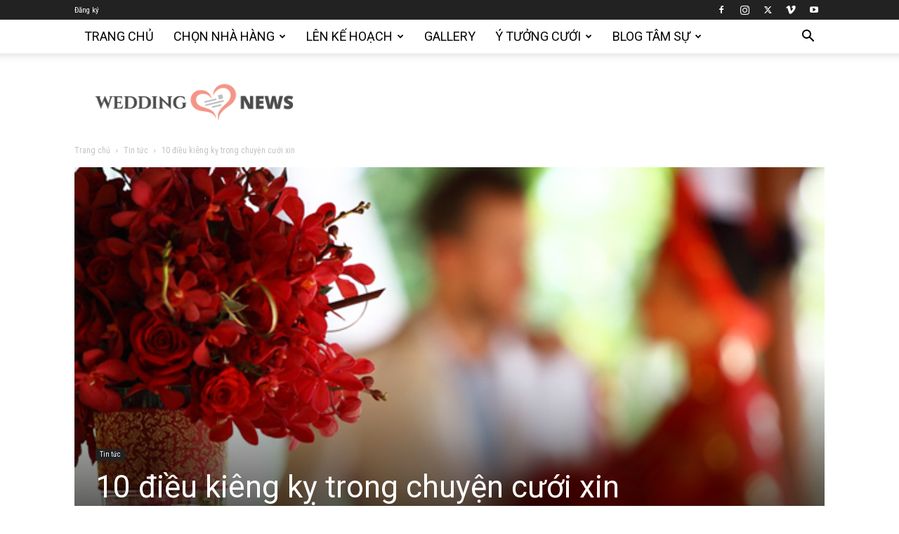

--- FILE ---
content_type: text/html; charset=UTF-8
request_url: https://tochuctieccuoi.net/10-dieu-kieng-ky-trong-chuyen-cuoi-xin/
body_size: 33360
content:
<!doctype html >
<!--[if IE 8]>    <html class="ie8" lang="en"> <![endif]-->
<!--[if IE 9]>    <html class="ie9" lang="en"> <![endif]-->
<!--[if gt IE 8]><!--> <html dir="ltr" lang="vi" prefix="og: https://ogp.me/ns#"> <!--<![endif]-->
<head>
    
    <meta charset="UTF-8" />
    <meta name="viewport" content="width=device-width, initial-scale=1.0">
    <link rel="pingback" href="https://tochuctieccuoi.net/xmlrpc.php" />
    	<style>img:is([sizes="auto" i], [sizes^="auto," i]) { contain-intrinsic-size: 3000px 1500px }</style>
	
		<!-- All in One SEO 4.8.5 - aioseo.com -->
		<title>10 điều kiêng kỵ trong chuyện cưới xin | Tổ Chức Tiệc Cưới</title>
	<meta name="description" content="Cưới hỏi là chuyện trọng đại trong đời người. Vì thế lễ lạc cũng lắm, kiêng kỵ cũng nhiều. Nhưng tất cả đều nhằm tránh mọi chuyện xui rủi, hy vọng đôi lứa được gắn bó, hạnh phúc cả đời. Những điều kiêng kỵ sau là phổ biến nhất, được nhiều người biết đến và" />
	<meta name="robots" content="max-image-preview:large" />
	<meta name="author" content="Kathy"/>
	<link rel="canonical" href="https://tochuctieccuoi.net/10-dieu-kieng-ky-trong-chuyen-cuoi-xin/" />
	<meta name="generator" content="All in One SEO (AIOSEO) 4.8.5" />
		<meta property="og:locale" content="vi_VN" />
		<meta property="og:site_name" content="Tổ Chức Tiệc Cưới" />
		<meta property="og:type" content="article" />
		<meta property="og:title" content="10 điều kiêng kỵ trong chuyện cưới xin | Tổ Chức Tiệc Cưới" />
		<meta property="og:description" content="Cưới hỏi là chuyện trọng đại trong đời người. Vì thế lễ lạc cũng lắm, kiêng kỵ cũng nhiều. Nhưng tất cả đều nhằm tránh mọi chuyện xui rủi, hy vọng đôi lứa được gắn bó, hạnh phúc cả đời. Những điều kiêng kỵ sau là phổ biến nhất, được nhiều người biết đến và" />
		<meta property="og:url" content="https://tochuctieccuoi.net/10-dieu-kieng-ky-trong-chuyen-cuoi-xin/" />
		<meta property="article:published_time" content="2016-07-03T05:33:12+00:00" />
		<meta property="article:modified_time" content="2016-07-12T01:25:33+00:00" />
		<meta name="twitter:card" content="summary" />
		<meta name="twitter:title" content="10 điều kiêng kỵ trong chuyện cưới xin | Tổ Chức Tiệc Cưới" />
		<meta name="twitter:description" content="Cưới hỏi là chuyện trọng đại trong đời người. Vì thế lễ lạc cũng lắm, kiêng kỵ cũng nhiều. Nhưng tất cả đều nhằm tránh mọi chuyện xui rủi, hy vọng đôi lứa được gắn bó, hạnh phúc cả đời. Những điều kiêng kỵ sau là phổ biến nhất, được nhiều người biết đến và" />
		<script type="application/ld+json" class="aioseo-schema">
			{"@context":"https:\/\/schema.org","@graph":[{"@type":"Article","@id":"https:\/\/tochuctieccuoi.net\/10-dieu-kieng-ky-trong-chuyen-cuoi-xin\/#article","name":"10 \u0111i\u1ec1u ki\u00eang k\u1ef5 trong chuy\u1ec7n c\u01b0\u1edbi xin | T\u1ed5 Ch\u1ee9c Ti\u1ec7c C\u01b0\u1edbi","headline":"10 \u0111i\u1ec1u ki\u00eang k\u1ef5 trong chuy\u1ec7n c\u01b0\u1edbi xin","author":{"@id":"https:\/\/tochuctieccuoi.net\/author\/uyenvu\/#author"},"publisher":{"@id":"https:\/\/tochuctieccuoi.net\/#organization"},"image":{"@type":"ImageObject","url":"https:\/\/tochuctieccuoi.net\/wp-content\/uploads\/2016\/07\/13-dieu-tuyet-doi-phai-kieng-ky-trong-dam-cuoi1_2220150720.jpg","width":600,"height":302},"datePublished":"2016-07-03T12:33:12+07:00","dateModified":"2016-07-12T01:25:33+07:00","inLanguage":"vi","mainEntityOfPage":{"@id":"https:\/\/tochuctieccuoi.net\/10-dieu-kieng-ky-trong-chuyen-cuoi-xin\/#webpage"},"isPartOf":{"@id":"https:\/\/tochuctieccuoi.net\/10-dieu-kieng-ky-trong-chuyen-cuoi-xin\/#webpage"},"articleSection":"Tin t\u1ee9c"},{"@type":"BreadcrumbList","@id":"https:\/\/tochuctieccuoi.net\/10-dieu-kieng-ky-trong-chuyen-cuoi-xin\/#breadcrumblist","itemListElement":[{"@type":"ListItem","@id":"https:\/\/tochuctieccuoi.net#listItem","position":1,"name":"Home","item":"https:\/\/tochuctieccuoi.net","nextItem":{"@type":"ListItem","@id":"https:\/\/tochuctieccuoi.net\/category\/tin-tuc\/#listItem","name":"Tin t\u1ee9c"}},{"@type":"ListItem","@id":"https:\/\/tochuctieccuoi.net\/category\/tin-tuc\/#listItem","position":2,"name":"Tin t\u1ee9c","item":"https:\/\/tochuctieccuoi.net\/category\/tin-tuc\/","nextItem":{"@type":"ListItem","@id":"https:\/\/tochuctieccuoi.net\/10-dieu-kieng-ky-trong-chuyen-cuoi-xin\/#listItem","name":"10 \u0111i\u1ec1u ki\u00eang k\u1ef5 trong chuy\u1ec7n c\u01b0\u1edbi xin"},"previousItem":{"@type":"ListItem","@id":"https:\/\/tochuctieccuoi.net#listItem","name":"Home"}},{"@type":"ListItem","@id":"https:\/\/tochuctieccuoi.net\/10-dieu-kieng-ky-trong-chuyen-cuoi-xin\/#listItem","position":3,"name":"10 \u0111i\u1ec1u ki\u00eang k\u1ef5 trong chuy\u1ec7n c\u01b0\u1edbi xin","previousItem":{"@type":"ListItem","@id":"https:\/\/tochuctieccuoi.net\/category\/tin-tuc\/#listItem","name":"Tin t\u1ee9c"}}]},{"@type":"Organization","@id":"https:\/\/tochuctieccuoi.net\/#organization","name":"T\u1ed5 Ch\u1ee9c Ti\u1ec7c C\u01b0\u1edbi","description":"Chuy\u00ean trang tin t\u1ee9c nh\u00e0 h\u00e0ng ti\u1ec7c c\u01b0\u1edbi TP HCM","url":"https:\/\/tochuctieccuoi.net\/"},{"@type":"Person","@id":"https:\/\/tochuctieccuoi.net\/author\/uyenvu\/#author","url":"https:\/\/tochuctieccuoi.net\/author\/uyenvu\/","name":"Kathy"},{"@type":"WebPage","@id":"https:\/\/tochuctieccuoi.net\/10-dieu-kieng-ky-trong-chuyen-cuoi-xin\/#webpage","url":"https:\/\/tochuctieccuoi.net\/10-dieu-kieng-ky-trong-chuyen-cuoi-xin\/","name":"10 \u0111i\u1ec1u ki\u00eang k\u1ef5 trong chuy\u1ec7n c\u01b0\u1edbi xin | T\u1ed5 Ch\u1ee9c Ti\u1ec7c C\u01b0\u1edbi","description":"C\u01b0\u1edbi h\u1ecfi l\u00e0 chuy\u1ec7n tr\u1ecdng \u0111\u1ea1i trong \u0111\u1eddi ng\u01b0\u1eddi. V\u00ec th\u1ebf l\u1ec5 l\u1ea1c c\u0169ng l\u1eafm, ki\u00eang k\u1ef5 c\u0169ng nhi\u1ec1u. Nh\u01b0ng t\u1ea5t c\u1ea3 \u0111\u1ec1u nh\u1eb1m tr\u00e1nh m\u1ecdi chuy\u1ec7n xui r\u1ee7i, hy v\u1ecdng \u0111\u00f4i l\u1ee9a \u0111\u01b0\u1ee3c g\u1eafn b\u00f3, h\u1ea1nh ph\u00fac c\u1ea3 \u0111\u1eddi. Nh\u1eefng \u0111i\u1ec1u ki\u00eang k\u1ef5 sau l\u00e0 ph\u1ed5 bi\u1ebfn nh\u1ea5t, \u0111\u01b0\u1ee3c nhi\u1ec1u ng\u01b0\u1eddi bi\u1ebft \u0111\u1ebfn v\u00e0","inLanguage":"vi","isPartOf":{"@id":"https:\/\/tochuctieccuoi.net\/#website"},"breadcrumb":{"@id":"https:\/\/tochuctieccuoi.net\/10-dieu-kieng-ky-trong-chuyen-cuoi-xin\/#breadcrumblist"},"author":{"@id":"https:\/\/tochuctieccuoi.net\/author\/uyenvu\/#author"},"creator":{"@id":"https:\/\/tochuctieccuoi.net\/author\/uyenvu\/#author"},"image":{"@type":"ImageObject","url":"https:\/\/tochuctieccuoi.net\/wp-content\/uploads\/2016\/07\/13-dieu-tuyet-doi-phai-kieng-ky-trong-dam-cuoi1_2220150720.jpg","@id":"https:\/\/tochuctieccuoi.net\/10-dieu-kieng-ky-trong-chuyen-cuoi-xin\/#mainImage","width":600,"height":302},"primaryImageOfPage":{"@id":"https:\/\/tochuctieccuoi.net\/10-dieu-kieng-ky-trong-chuyen-cuoi-xin\/#mainImage"},"datePublished":"2016-07-03T12:33:12+07:00","dateModified":"2016-07-12T01:25:33+07:00"},{"@type":"WebSite","@id":"https:\/\/tochuctieccuoi.net\/#website","url":"https:\/\/tochuctieccuoi.net\/","name":"T\u1ed5 Ch\u1ee9c Ti\u1ec7c C\u01b0\u1edbi","description":"Chuy\u00ean trang tin t\u1ee9c nh\u00e0 h\u00e0ng ti\u1ec7c c\u01b0\u1edbi TP HCM","inLanguage":"vi","publisher":{"@id":"https:\/\/tochuctieccuoi.net\/#organization"}}]}
		</script>
		<!-- All in One SEO -->

<link rel='dns-prefetch' href='//fonts.googleapis.com' />
<link rel="alternate" type="application/rss+xml" title="Dòng thông tin Tổ Chức Tiệc Cưới &raquo;" href="https://tochuctieccuoi.net/feed/" />
<link rel="alternate" type="application/rss+xml" title="Tổ Chức Tiệc Cưới &raquo; Dòng bình luận" href="https://tochuctieccuoi.net/comments/feed/" />
<script type="text/javascript">
/* <![CDATA[ */
window._wpemojiSettings = {"baseUrl":"https:\/\/s.w.org\/images\/core\/emoji\/16.0.1\/72x72\/","ext":".png","svgUrl":"https:\/\/s.w.org\/images\/core\/emoji\/16.0.1\/svg\/","svgExt":".svg","source":{"concatemoji":"https:\/\/tochuctieccuoi.net\/wp-includes\/js\/wp-emoji-release.min.js?ver=6.8.3"}};
/*! This file is auto-generated */
!function(s,n){var o,i,e;function c(e){try{var t={supportTests:e,timestamp:(new Date).valueOf()};sessionStorage.setItem(o,JSON.stringify(t))}catch(e){}}function p(e,t,n){e.clearRect(0,0,e.canvas.width,e.canvas.height),e.fillText(t,0,0);var t=new Uint32Array(e.getImageData(0,0,e.canvas.width,e.canvas.height).data),a=(e.clearRect(0,0,e.canvas.width,e.canvas.height),e.fillText(n,0,0),new Uint32Array(e.getImageData(0,0,e.canvas.width,e.canvas.height).data));return t.every(function(e,t){return e===a[t]})}function u(e,t){e.clearRect(0,0,e.canvas.width,e.canvas.height),e.fillText(t,0,0);for(var n=e.getImageData(16,16,1,1),a=0;a<n.data.length;a++)if(0!==n.data[a])return!1;return!0}function f(e,t,n,a){switch(t){case"flag":return n(e,"\ud83c\udff3\ufe0f\u200d\u26a7\ufe0f","\ud83c\udff3\ufe0f\u200b\u26a7\ufe0f")?!1:!n(e,"\ud83c\udde8\ud83c\uddf6","\ud83c\udde8\u200b\ud83c\uddf6")&&!n(e,"\ud83c\udff4\udb40\udc67\udb40\udc62\udb40\udc65\udb40\udc6e\udb40\udc67\udb40\udc7f","\ud83c\udff4\u200b\udb40\udc67\u200b\udb40\udc62\u200b\udb40\udc65\u200b\udb40\udc6e\u200b\udb40\udc67\u200b\udb40\udc7f");case"emoji":return!a(e,"\ud83e\udedf")}return!1}function g(e,t,n,a){var r="undefined"!=typeof WorkerGlobalScope&&self instanceof WorkerGlobalScope?new OffscreenCanvas(300,150):s.createElement("canvas"),o=r.getContext("2d",{willReadFrequently:!0}),i=(o.textBaseline="top",o.font="600 32px Arial",{});return e.forEach(function(e){i[e]=t(o,e,n,a)}),i}function t(e){var t=s.createElement("script");t.src=e,t.defer=!0,s.head.appendChild(t)}"undefined"!=typeof Promise&&(o="wpEmojiSettingsSupports",i=["flag","emoji"],n.supports={everything:!0,everythingExceptFlag:!0},e=new Promise(function(e){s.addEventListener("DOMContentLoaded",e,{once:!0})}),new Promise(function(t){var n=function(){try{var e=JSON.parse(sessionStorage.getItem(o));if("object"==typeof e&&"number"==typeof e.timestamp&&(new Date).valueOf()<e.timestamp+604800&&"object"==typeof e.supportTests)return e.supportTests}catch(e){}return null}();if(!n){if("undefined"!=typeof Worker&&"undefined"!=typeof OffscreenCanvas&&"undefined"!=typeof URL&&URL.createObjectURL&&"undefined"!=typeof Blob)try{var e="postMessage("+g.toString()+"("+[JSON.stringify(i),f.toString(),p.toString(),u.toString()].join(",")+"));",a=new Blob([e],{type:"text/javascript"}),r=new Worker(URL.createObjectURL(a),{name:"wpTestEmojiSupports"});return void(r.onmessage=function(e){c(n=e.data),r.terminate(),t(n)})}catch(e){}c(n=g(i,f,p,u))}t(n)}).then(function(e){for(var t in e)n.supports[t]=e[t],n.supports.everything=n.supports.everything&&n.supports[t],"flag"!==t&&(n.supports.everythingExceptFlag=n.supports.everythingExceptFlag&&n.supports[t]);n.supports.everythingExceptFlag=n.supports.everythingExceptFlag&&!n.supports.flag,n.DOMReady=!1,n.readyCallback=function(){n.DOMReady=!0}}).then(function(){return e}).then(function(){var e;n.supports.everything||(n.readyCallback(),(e=n.source||{}).concatemoji?t(e.concatemoji):e.wpemoji&&e.twemoji&&(t(e.twemoji),t(e.wpemoji)))}))}((window,document),window._wpemojiSettings);
/* ]]> */
</script>
<style id='wp-emoji-styles-inline-css' type='text/css'>

	img.wp-smiley, img.emoji {
		display: inline !important;
		border: none !important;
		box-shadow: none !important;
		height: 1em !important;
		width: 1em !important;
		margin: 0 0.07em !important;
		vertical-align: -0.1em !important;
		background: none !important;
		padding: 0 !important;
	}
</style>
<link rel='stylesheet' id='wp-block-library-css' href='https://tochuctieccuoi.net/wp-includes/css/dist/block-library/style.min.css?ver=6.8.3' type='text/css' media='all' />
<style id='classic-theme-styles-inline-css' type='text/css'>
/*! This file is auto-generated */
.wp-block-button__link{color:#fff;background-color:#32373c;border-radius:9999px;box-shadow:none;text-decoration:none;padding:calc(.667em + 2px) calc(1.333em + 2px);font-size:1.125em}.wp-block-file__button{background:#32373c;color:#fff;text-decoration:none}
</style>
<style id='global-styles-inline-css' type='text/css'>
:root{--wp--preset--aspect-ratio--square: 1;--wp--preset--aspect-ratio--4-3: 4/3;--wp--preset--aspect-ratio--3-4: 3/4;--wp--preset--aspect-ratio--3-2: 3/2;--wp--preset--aspect-ratio--2-3: 2/3;--wp--preset--aspect-ratio--16-9: 16/9;--wp--preset--aspect-ratio--9-16: 9/16;--wp--preset--color--black: #000000;--wp--preset--color--cyan-bluish-gray: #abb8c3;--wp--preset--color--white: #ffffff;--wp--preset--color--pale-pink: #f78da7;--wp--preset--color--vivid-red: #cf2e2e;--wp--preset--color--luminous-vivid-orange: #ff6900;--wp--preset--color--luminous-vivid-amber: #fcb900;--wp--preset--color--light-green-cyan: #7bdcb5;--wp--preset--color--vivid-green-cyan: #00d084;--wp--preset--color--pale-cyan-blue: #8ed1fc;--wp--preset--color--vivid-cyan-blue: #0693e3;--wp--preset--color--vivid-purple: #9b51e0;--wp--preset--gradient--vivid-cyan-blue-to-vivid-purple: linear-gradient(135deg,rgba(6,147,227,1) 0%,rgb(155,81,224) 100%);--wp--preset--gradient--light-green-cyan-to-vivid-green-cyan: linear-gradient(135deg,rgb(122,220,180) 0%,rgb(0,208,130) 100%);--wp--preset--gradient--luminous-vivid-amber-to-luminous-vivid-orange: linear-gradient(135deg,rgba(252,185,0,1) 0%,rgba(255,105,0,1) 100%);--wp--preset--gradient--luminous-vivid-orange-to-vivid-red: linear-gradient(135deg,rgba(255,105,0,1) 0%,rgb(207,46,46) 100%);--wp--preset--gradient--very-light-gray-to-cyan-bluish-gray: linear-gradient(135deg,rgb(238,238,238) 0%,rgb(169,184,195) 100%);--wp--preset--gradient--cool-to-warm-spectrum: linear-gradient(135deg,rgb(74,234,220) 0%,rgb(151,120,209) 20%,rgb(207,42,186) 40%,rgb(238,44,130) 60%,rgb(251,105,98) 80%,rgb(254,248,76) 100%);--wp--preset--gradient--blush-light-purple: linear-gradient(135deg,rgb(255,206,236) 0%,rgb(152,150,240) 100%);--wp--preset--gradient--blush-bordeaux: linear-gradient(135deg,rgb(254,205,165) 0%,rgb(254,45,45) 50%,rgb(107,0,62) 100%);--wp--preset--gradient--luminous-dusk: linear-gradient(135deg,rgb(255,203,112) 0%,rgb(199,81,192) 50%,rgb(65,88,208) 100%);--wp--preset--gradient--pale-ocean: linear-gradient(135deg,rgb(255,245,203) 0%,rgb(182,227,212) 50%,rgb(51,167,181) 100%);--wp--preset--gradient--electric-grass: linear-gradient(135deg,rgb(202,248,128) 0%,rgb(113,206,126) 100%);--wp--preset--gradient--midnight: linear-gradient(135deg,rgb(2,3,129) 0%,rgb(40,116,252) 100%);--wp--preset--font-size--small: 11px;--wp--preset--font-size--medium: 20px;--wp--preset--font-size--large: 32px;--wp--preset--font-size--x-large: 42px;--wp--preset--font-size--regular: 15px;--wp--preset--font-size--larger: 50px;--wp--preset--spacing--20: 0.44rem;--wp--preset--spacing--30: 0.67rem;--wp--preset--spacing--40: 1rem;--wp--preset--spacing--50: 1.5rem;--wp--preset--spacing--60: 2.25rem;--wp--preset--spacing--70: 3.38rem;--wp--preset--spacing--80: 5.06rem;--wp--preset--shadow--natural: 6px 6px 9px rgba(0, 0, 0, 0.2);--wp--preset--shadow--deep: 12px 12px 50px rgba(0, 0, 0, 0.4);--wp--preset--shadow--sharp: 6px 6px 0px rgba(0, 0, 0, 0.2);--wp--preset--shadow--outlined: 6px 6px 0px -3px rgba(255, 255, 255, 1), 6px 6px rgba(0, 0, 0, 1);--wp--preset--shadow--crisp: 6px 6px 0px rgba(0, 0, 0, 1);}:where(.is-layout-flex){gap: 0.5em;}:where(.is-layout-grid){gap: 0.5em;}body .is-layout-flex{display: flex;}.is-layout-flex{flex-wrap: wrap;align-items: center;}.is-layout-flex > :is(*, div){margin: 0;}body .is-layout-grid{display: grid;}.is-layout-grid > :is(*, div){margin: 0;}:where(.wp-block-columns.is-layout-flex){gap: 2em;}:where(.wp-block-columns.is-layout-grid){gap: 2em;}:where(.wp-block-post-template.is-layout-flex){gap: 1.25em;}:where(.wp-block-post-template.is-layout-grid){gap: 1.25em;}.has-black-color{color: var(--wp--preset--color--black) !important;}.has-cyan-bluish-gray-color{color: var(--wp--preset--color--cyan-bluish-gray) !important;}.has-white-color{color: var(--wp--preset--color--white) !important;}.has-pale-pink-color{color: var(--wp--preset--color--pale-pink) !important;}.has-vivid-red-color{color: var(--wp--preset--color--vivid-red) !important;}.has-luminous-vivid-orange-color{color: var(--wp--preset--color--luminous-vivid-orange) !important;}.has-luminous-vivid-amber-color{color: var(--wp--preset--color--luminous-vivid-amber) !important;}.has-light-green-cyan-color{color: var(--wp--preset--color--light-green-cyan) !important;}.has-vivid-green-cyan-color{color: var(--wp--preset--color--vivid-green-cyan) !important;}.has-pale-cyan-blue-color{color: var(--wp--preset--color--pale-cyan-blue) !important;}.has-vivid-cyan-blue-color{color: var(--wp--preset--color--vivid-cyan-blue) !important;}.has-vivid-purple-color{color: var(--wp--preset--color--vivid-purple) !important;}.has-black-background-color{background-color: var(--wp--preset--color--black) !important;}.has-cyan-bluish-gray-background-color{background-color: var(--wp--preset--color--cyan-bluish-gray) !important;}.has-white-background-color{background-color: var(--wp--preset--color--white) !important;}.has-pale-pink-background-color{background-color: var(--wp--preset--color--pale-pink) !important;}.has-vivid-red-background-color{background-color: var(--wp--preset--color--vivid-red) !important;}.has-luminous-vivid-orange-background-color{background-color: var(--wp--preset--color--luminous-vivid-orange) !important;}.has-luminous-vivid-amber-background-color{background-color: var(--wp--preset--color--luminous-vivid-amber) !important;}.has-light-green-cyan-background-color{background-color: var(--wp--preset--color--light-green-cyan) !important;}.has-vivid-green-cyan-background-color{background-color: var(--wp--preset--color--vivid-green-cyan) !important;}.has-pale-cyan-blue-background-color{background-color: var(--wp--preset--color--pale-cyan-blue) !important;}.has-vivid-cyan-blue-background-color{background-color: var(--wp--preset--color--vivid-cyan-blue) !important;}.has-vivid-purple-background-color{background-color: var(--wp--preset--color--vivid-purple) !important;}.has-black-border-color{border-color: var(--wp--preset--color--black) !important;}.has-cyan-bluish-gray-border-color{border-color: var(--wp--preset--color--cyan-bluish-gray) !important;}.has-white-border-color{border-color: var(--wp--preset--color--white) !important;}.has-pale-pink-border-color{border-color: var(--wp--preset--color--pale-pink) !important;}.has-vivid-red-border-color{border-color: var(--wp--preset--color--vivid-red) !important;}.has-luminous-vivid-orange-border-color{border-color: var(--wp--preset--color--luminous-vivid-orange) !important;}.has-luminous-vivid-amber-border-color{border-color: var(--wp--preset--color--luminous-vivid-amber) !important;}.has-light-green-cyan-border-color{border-color: var(--wp--preset--color--light-green-cyan) !important;}.has-vivid-green-cyan-border-color{border-color: var(--wp--preset--color--vivid-green-cyan) !important;}.has-pale-cyan-blue-border-color{border-color: var(--wp--preset--color--pale-cyan-blue) !important;}.has-vivid-cyan-blue-border-color{border-color: var(--wp--preset--color--vivid-cyan-blue) !important;}.has-vivid-purple-border-color{border-color: var(--wp--preset--color--vivid-purple) !important;}.has-vivid-cyan-blue-to-vivid-purple-gradient-background{background: var(--wp--preset--gradient--vivid-cyan-blue-to-vivid-purple) !important;}.has-light-green-cyan-to-vivid-green-cyan-gradient-background{background: var(--wp--preset--gradient--light-green-cyan-to-vivid-green-cyan) !important;}.has-luminous-vivid-amber-to-luminous-vivid-orange-gradient-background{background: var(--wp--preset--gradient--luminous-vivid-amber-to-luminous-vivid-orange) !important;}.has-luminous-vivid-orange-to-vivid-red-gradient-background{background: var(--wp--preset--gradient--luminous-vivid-orange-to-vivid-red) !important;}.has-very-light-gray-to-cyan-bluish-gray-gradient-background{background: var(--wp--preset--gradient--very-light-gray-to-cyan-bluish-gray) !important;}.has-cool-to-warm-spectrum-gradient-background{background: var(--wp--preset--gradient--cool-to-warm-spectrum) !important;}.has-blush-light-purple-gradient-background{background: var(--wp--preset--gradient--blush-light-purple) !important;}.has-blush-bordeaux-gradient-background{background: var(--wp--preset--gradient--blush-bordeaux) !important;}.has-luminous-dusk-gradient-background{background: var(--wp--preset--gradient--luminous-dusk) !important;}.has-pale-ocean-gradient-background{background: var(--wp--preset--gradient--pale-ocean) !important;}.has-electric-grass-gradient-background{background: var(--wp--preset--gradient--electric-grass) !important;}.has-midnight-gradient-background{background: var(--wp--preset--gradient--midnight) !important;}.has-small-font-size{font-size: var(--wp--preset--font-size--small) !important;}.has-medium-font-size{font-size: var(--wp--preset--font-size--medium) !important;}.has-large-font-size{font-size: var(--wp--preset--font-size--large) !important;}.has-x-large-font-size{font-size: var(--wp--preset--font-size--x-large) !important;}
:where(.wp-block-post-template.is-layout-flex){gap: 1.25em;}:where(.wp-block-post-template.is-layout-grid){gap: 1.25em;}
:where(.wp-block-columns.is-layout-flex){gap: 2em;}:where(.wp-block-columns.is-layout-grid){gap: 2em;}
:root :where(.wp-block-pullquote){font-size: 1.5em;line-height: 1.6;}
</style>
<link rel='stylesheet' id='td-plugin-multi-purpose-css' href='https://tochuctieccuoi.net/wp-content/plugins/td-composer/td-multi-purpose/style.css?ver=492e3cf54bd42df3b24a3de8e2307cafx' type='text/css' media='all' />
<link rel='stylesheet' id='google-fonts-style-css' href='https://fonts.googleapis.com/css?family=Roboto+Condensed%3A400%7CRoboto%3A400%2C600%2C700%7COpen+Sans%3A400%2C600%2C700&#038;display=swap&#038;ver=12.7.1' type='text/css' media='all' />
<link rel='stylesheet' id='td-theme-css' href='https://tochuctieccuoi.net/wp-content/themes/Newspaper/style.css?ver=12.7.1' type='text/css' media='all' />
<style id='td-theme-inline-css' type='text/css'>@media (max-width:767px){.td-header-desktop-wrap{display:none}}@media (min-width:767px){.td-header-mobile-wrap{display:none}}</style>
<link rel='stylesheet' id='td-legacy-framework-front-style-css' href='https://tochuctieccuoi.net/wp-content/plugins/td-composer/legacy/Newspaper/assets/css/td_legacy_main.css?ver=492e3cf54bd42df3b24a3de8e2307cafx' type='text/css' media='all' />
<link rel='stylesheet' id='td-standard-pack-framework-front-style-css' href='https://tochuctieccuoi.net/wp-content/plugins/td-standard-pack/Newspaper/assets/css/td_standard_pack_main.css?ver=8ae1459a1d876d507918f73cef68310e' type='text/css' media='all' />
<link rel='stylesheet' id='td-theme-demo-style-css' href='https://tochuctieccuoi.net/wp-content/plugins/td-composer/legacy/Newspaper/includes/demos/wedding/demo_style.css?ver=12.7.1' type='text/css' media='all' />
<link rel='stylesheet' id='tdb_style_cloud_templates_front-css' href='https://tochuctieccuoi.net/wp-content/plugins/td-cloud-library/assets/css/tdb_main.css?ver=d578089f160957352b9b4ca6d880fd8f' type='text/css' media='all' />
<script type="text/javascript" src="https://tochuctieccuoi.net/wp-includes/js/jquery/jquery.min.js?ver=3.7.1" id="jquery-core-js"></script>
<script type="text/javascript" src="https://tochuctieccuoi.net/wp-includes/js/jquery/jquery-migrate.min.js?ver=3.4.1" id="jquery-migrate-js"></script>
<script type="text/javascript" src="https://tochuctieccuoi.net/wp-content/plugins/revslider/public/assets/js/rbtools.min.js?ver=6.6.19" async id="tp-tools-js"></script>
<script type="text/javascript" src="https://tochuctieccuoi.net/wp-content/plugins/revslider/public/assets/js/rs6.min.js?ver=6.6.19" async id="revmin-js"></script>
<link rel="https://api.w.org/" href="https://tochuctieccuoi.net/wp-json/" /><link rel="alternate" title="JSON" type="application/json" href="https://tochuctieccuoi.net/wp-json/wp/v2/posts/5224" /><link rel="EditURI" type="application/rsd+xml" title="RSD" href="https://tochuctieccuoi.net/xmlrpc.php?rsd" />
<meta name="generator" content="WordPress 6.8.3" />
<link rel='shortlink' href='https://tochuctieccuoi.net/?p=5224' />
<link rel="alternate" title="oNhúng (JSON)" type="application/json+oembed" href="https://tochuctieccuoi.net/wp-json/oembed/1.0/embed?url=https%3A%2F%2Ftochuctieccuoi.net%2F10-dieu-kieng-ky-trong-chuyen-cuoi-xin%2F" />
<link rel="alternate" title="oNhúng (XML)" type="text/xml+oembed" href="https://tochuctieccuoi.net/wp-json/oembed/1.0/embed?url=https%3A%2F%2Ftochuctieccuoi.net%2F10-dieu-kieng-ky-trong-chuyen-cuoi-xin%2F&#038;format=xml" />

<!--BEGIN: TRACKING CODE MANAGER (v2.5.0) BY INTELLYWP.COM IN HEAD//-->
<!-- Google tag (gtag.js) -->
<script async src="https://www.googletagmanager.com/gtag/js?id=G-1GJDJGY3YK"></script>
<script>
  window.dataLayer = window.dataLayer || [];
  function gtag(){dataLayer.push(arguments);}
  gtag('js', new Date());

  gtag('config', 'G-1GJDJGY3YK');
</script>
<!--END: https://wordpress.org/plugins/tracking-code-manager IN HEAD//-->    <script>
        window.tdb_global_vars = {"wpRestUrl":"https:\/\/tochuctieccuoi.net\/wp-json\/","permalinkStructure":"\/%postname%\/"};
        window.tdb_p_autoload_vars = {"isAjax":false,"isAdminBarShowing":false,"autoloadStatus":"off","origPostEditUrl":null};
    </script>
    
    <style id="tdb-global-colors">:root{--accent-color:#fff}</style>

    
	<meta name="generator" content="Powered by Slider Revolution 6.6.19 - responsive, Mobile-Friendly Slider Plugin for WordPress with comfortable drag and drop interface." />

<!-- JS generated by theme -->

<script type="text/javascript" id="td-generated-header-js">
    
    

	    var tdBlocksArray = []; //here we store all the items for the current page

	    // td_block class - each ajax block uses a object of this class for requests
	    function tdBlock() {
		    this.id = '';
		    this.block_type = 1; //block type id (1-234 etc)
		    this.atts = '';
		    this.td_column_number = '';
		    this.td_current_page = 1; //
		    this.post_count = 0; //from wp
		    this.found_posts = 0; //from wp
		    this.max_num_pages = 0; //from wp
		    this.td_filter_value = ''; //current live filter value
		    this.is_ajax_running = false;
		    this.td_user_action = ''; // load more or infinite loader (used by the animation)
		    this.header_color = '';
		    this.ajax_pagination_infinite_stop = ''; //show load more at page x
	    }

        // td_js_generator - mini detector
        ( function () {
            var htmlTag = document.getElementsByTagName("html")[0];

	        if ( navigator.userAgent.indexOf("MSIE 10.0") > -1 ) {
                htmlTag.className += ' ie10';
            }

            if ( !!navigator.userAgent.match(/Trident.*rv\:11\./) ) {
                htmlTag.className += ' ie11';
            }

	        if ( navigator.userAgent.indexOf("Edge") > -1 ) {
                htmlTag.className += ' ieEdge';
            }

            if ( /(iPad|iPhone|iPod)/g.test(navigator.userAgent) ) {
                htmlTag.className += ' td-md-is-ios';
            }

            var user_agent = navigator.userAgent.toLowerCase();
            if ( user_agent.indexOf("android") > -1 ) {
                htmlTag.className += ' td-md-is-android';
            }

            if ( -1 !== navigator.userAgent.indexOf('Mac OS X')  ) {
                htmlTag.className += ' td-md-is-os-x';
            }

            if ( /chrom(e|ium)/.test(navigator.userAgent.toLowerCase()) ) {
               htmlTag.className += ' td-md-is-chrome';
            }

            if ( -1 !== navigator.userAgent.indexOf('Firefox') ) {
                htmlTag.className += ' td-md-is-firefox';
            }

            if ( -1 !== navigator.userAgent.indexOf('Safari') && -1 === navigator.userAgent.indexOf('Chrome') ) {
                htmlTag.className += ' td-md-is-safari';
            }

            if( -1 !== navigator.userAgent.indexOf('IEMobile') ){
                htmlTag.className += ' td-md-is-iemobile';
            }

        })();

        var tdLocalCache = {};

        ( function () {
            "use strict";

            tdLocalCache = {
                data: {},
                remove: function (resource_id) {
                    delete tdLocalCache.data[resource_id];
                },
                exist: function (resource_id) {
                    return tdLocalCache.data.hasOwnProperty(resource_id) && tdLocalCache.data[resource_id] !== null;
                },
                get: function (resource_id) {
                    return tdLocalCache.data[resource_id];
                },
                set: function (resource_id, cachedData) {
                    tdLocalCache.remove(resource_id);
                    tdLocalCache.data[resource_id] = cachedData;
                }
            };
        })();

    
    
var td_viewport_interval_list=[{"limitBottom":767,"sidebarWidth":228},{"limitBottom":1018,"sidebarWidth":300},{"limitBottom":1140,"sidebarWidth":324}];
var td_animation_stack_effect="type0";
var tds_animation_stack=true;
var td_animation_stack_specific_selectors=".entry-thumb, img, .td-lazy-img";
var td_animation_stack_general_selectors=".td-animation-stack img, .td-animation-stack .entry-thumb, .post img, .td-animation-stack .td-lazy-img";
var tdc_is_installed="yes";
var tdc_domain_active=false;
var td_ajax_url="https:\/\/tochuctieccuoi.net\/wp-admin\/admin-ajax.php?td_theme_name=Newspaper&v=12.7.1";
var td_get_template_directory_uri="https:\/\/tochuctieccuoi.net\/wp-content\/plugins\/td-composer\/legacy\/common";
var tds_snap_menu="smart_snap_always";
var tds_logo_on_sticky="";
var tds_header_style="2";
var td_please_wait="Ch\u1edd ch\u00fat nh\u00e9, \u0111ang b\u1eadn t\u00ed...";
var td_email_user_pass_incorrect="T\u00e0i kho\u1ea3n ho\u1eb7c m\u1eadt kh\u1ea9u kh\u00f4ng \u0111\u00fang r\u1ed3i!";
var td_email_user_incorrect="Email hay t\u00ean \u0111\u0103ng nh\u1eadp sai k\u00eca!";
var td_email_incorrect="Sure l\u00e0 email sai r\u1ed3i nh\u00e9!";
var td_user_incorrect="Username incorrect!";
var td_email_user_empty="Email or username empty!";
var td_pass_empty="Pass empty!";
var td_pass_pattern_incorrect="Invalid Pass Pattern!";
var td_retype_pass_incorrect="Retyped Pass incorrect!";
var tds_more_articles_on_post_enable="show";
var tds_more_articles_on_post_time_to_wait="";
var tds_more_articles_on_post_pages_distance_from_top=0;
var tds_captcha="";
var tds_theme_color_site_wide="#f49586";
var tds_smart_sidebar="enabled";
var tdThemeName="Newspaper";
var tdThemeNameWl="Newspaper";
var td_magnific_popup_translation_tPrev="Tr\u01b0\u1edbc \u0111\u00f3";
var td_magnific_popup_translation_tNext="Ti\u1ebfp theo";
var td_magnific_popup_translation_tCounter="%curr% of %total%";
var td_magnific_popup_translation_ajax_tError="The content from %url% could not be loaded.";
var td_magnific_popup_translation_image_tError="The image #%curr% could not be loaded.";
var tdBlockNonce="aef61f886b";
var tdMobileMenu="enabled";
var tdMobileSearch="enabled";
var tdDateNamesI18n={"month_names":["Th\u00e1ng 1","Th\u00e1ng 2","Th\u00e1ng 3","Th\u00e1ng 4","Th\u00e1ng 5","Th\u00e1ng 6","Th\u00e1ng 7","Th\u00e1ng 8","Th\u00e1ng 9","Th\u00e1ng 10","Th\u00e1ng m\u01b0\u1eddi m\u1ed9t","Th\u00e1ng 12"],"month_names_short":["Th1","Th2","Th3","Th4","Th5","Th6","Th7","Th8","Th9","Th10","Th11","Th12"],"day_names":["Ch\u1ee7 Nh\u1eadt","Th\u1ee9 Hai","Th\u1ee9 Ba","Th\u1ee9 T\u01b0","Th\u1ee9 N\u0103m","Th\u1ee9 S\u00e1u","Th\u1ee9 B\u1ea3y"],"day_names_short":["CN","T2","T3","T4","T5","T6","T7"]};
var tdb_modal_confirm="Save";
var tdb_modal_cancel="Cancel";
var tdb_modal_confirm_alt="Yes";
var tdb_modal_cancel_alt="No";
var td_deploy_mode="deploy";
var td_ad_background_click_link="";
var td_ad_background_click_target="";
</script>


<!-- Header style compiled by theme -->

<style>.td-menu-background,.td-search-background{background-image:url('https://tochuctieccuoi.net/wp-content/uploads/2016/06/9.jpg')}ul.sf-menu>.menu-item>a{font-family:Roboto;font-size:18px;font-weight:normal}.sf-menu ul .menu-item a{font-family:Roboto}.td-mobile-content .td-mobile-main-menu>li>a{font-family:Roboto}.td-mobile-content .sub-menu a{font-family:Roboto}#td-mobile-nav,#td-mobile-nav .wpb_button,.td-search-wrap-mob{font-family:Roboto}.td-page-title,.td-category-title-holder .td-page-title{font-family:"Roboto Condensed";font-size:36px}.td-page-content p,.td-page-content li,.td-page-content .td_block_text_with_title,.wpb_text_column p{font-family:"Roboto Condensed"}.td-page-content h1,.wpb_text_column h1{font-family:"Roboto Condensed"}.td-page-content h2,.wpb_text_column h2{font-family:"Roboto Condensed"}.td-page-content h3,.wpb_text_column h3{font-family:"Roboto Condensed"}.td-page-content h4,.wpb_text_column h4{font-family:"Roboto Condensed"}.td-page-content h5,.wpb_text_column h5{font-family:"Roboto Condensed"}.td-page-content h6,.wpb_text_column h6{font-family:"Roboto Condensed"}body,p{font-family:"Roboto Condensed"}#bbpress-forums .bbp-header .bbp-forums,#bbpress-forums .bbp-header .bbp-topics,#bbpress-forums .bbp-header{font-family:Roboto}#bbpress-forums .hentry .bbp-forum-title,#bbpress-forums .hentry .bbp-topic-permalink{font-family:Roboto}#bbpress-forums .bbp-forums-list li{font-family:Roboto}#bbpress-forums .bbp-forum-info .bbp-forum-content{font-family:Roboto}#bbpress-forums div.bbp-forum-author a.bbp-author-name,#bbpress-forums div.bbp-topic-author a.bbp-author-name,#bbpress-forums div.bbp-reply-author a.bbp-author-name,#bbpress-forums div.bbp-search-author a.bbp-author-name,#bbpress-forums .bbp-forum-freshness .bbp-author-name,#bbpress-forums .bbp-topic-freshness a:last-child{font-family:Roboto}#bbpress-forums .hentry .bbp-topic-content p,#bbpress-forums .hentry .bbp-reply-content p{font-family:Roboto}#bbpress-forums div.bbp-template-notice p{font-family:Roboto}#bbpress-forums .bbp-pagination-count,#bbpress-forums .page-numbers{font-family:Roboto}#bbpress-forums .bbp-topic-started-by,#bbpress-forums .bbp-topic-started-by a,#bbpress-forums .bbp-topic-started-in,#bbpress-forums .bbp-topic-started-in a{font-family:Roboto}:root{--td_theme_color:#f49586;--td_slider_text:rgba(244,149,134,0.7);--td_mobile_gradient_one_mob:rgba(0,0,0,0.6);--td_mobile_gradient_two_mob:rgba(0,0,0,0.75);--td_mobile_text_active_color:#f49586}.td-header-style-12 .td-header-menu-wrap-full,.td-header-style-12 .td-affix,.td-grid-style-1.td-hover-1 .td-big-grid-post:hover .td-post-category,.td-grid-style-5.td-hover-1 .td-big-grid-post:hover .td-post-category,.td_category_template_3 .td-current-sub-category,.td_category_template_8 .td-category-header .td-category a.td-current-sub-category,.td_category_template_4 .td-category-siblings .td-category a:hover,.td_block_big_grid_9.td-grid-style-1 .td-post-category,.td_block_big_grid_9.td-grid-style-5 .td-post-category,.td-grid-style-6.td-hover-1 .td-module-thumb:after,.tdm-menu-active-style5 .td-header-menu-wrap .sf-menu>.current-menu-item>a,.tdm-menu-active-style5 .td-header-menu-wrap .sf-menu>.current-menu-ancestor>a,.tdm-menu-active-style5 .td-header-menu-wrap .sf-menu>.current-category-ancestor>a,.tdm-menu-active-style5 .td-header-menu-wrap .sf-menu>li>a:hover,.tdm-menu-active-style5 .td-header-menu-wrap .sf-menu>.sfHover>a{background-color:#f49586}.td_mega_menu_sub_cats .cur-sub-cat,.td-mega-span h3 a:hover,.td_mod_mega_menu:hover .entry-title a,.header-search-wrap .result-msg a:hover,.td-header-top-menu .td-drop-down-search .td_module_wrap:hover .entry-title a,.td-header-top-menu .td-icon-search:hover,.td-header-wrap .result-msg a:hover,.top-header-menu li a:hover,.top-header-menu .current-menu-item>a,.top-header-menu .current-menu-ancestor>a,.top-header-menu .current-category-ancestor>a,.td-social-icon-wrap>a:hover,.td-header-sp-top-widget .td-social-icon-wrap a:hover,.td_mod_related_posts:hover h3>a,.td-post-template-11 .td-related-title .td-related-left:hover,.td-post-template-11 .td-related-title .td-related-right:hover,.td-post-template-11 .td-related-title .td-cur-simple-item,.td-post-template-11 .td_block_related_posts .td-next-prev-wrap a:hover,.td-category-header .td-pulldown-category-filter-link:hover,.td-category-siblings .td-subcat-dropdown a:hover,.td-category-siblings .td-subcat-dropdown a.td-current-sub-category,.footer-text-wrap .footer-email-wrap a,.footer-social-wrap a:hover,.td_module_17 .td-read-more a:hover,.td_module_18 .td-read-more a:hover,.td_module_19 .td-post-author-name a:hover,.td-pulldown-syle-2 .td-subcat-dropdown:hover .td-subcat-more span,.td-pulldown-syle-2 .td-subcat-dropdown:hover .td-subcat-more i,.td-pulldown-syle-3 .td-subcat-dropdown:hover .td-subcat-more span,.td-pulldown-syle-3 .td-subcat-dropdown:hover .td-subcat-more i,.tdm-menu-active-style3 .tdm-header.td-header-wrap .sf-menu>.current-category-ancestor>a,.tdm-menu-active-style3 .tdm-header.td-header-wrap .sf-menu>.current-menu-ancestor>a,.tdm-menu-active-style3 .tdm-header.td-header-wrap .sf-menu>.current-menu-item>a,.tdm-menu-active-style3 .tdm-header.td-header-wrap .sf-menu>.sfHover>a,.tdm-menu-active-style3 .tdm-header.td-header-wrap .sf-menu>li>a:hover{color:#f49586}.td-mega-menu-page .wpb_content_element ul li a:hover,.td-theme-wrap .td-aj-search-results .td_module_wrap:hover .entry-title a,.td-theme-wrap .header-search-wrap .result-msg a:hover{color:#f49586!important}.td_category_template_8 .td-category-header .td-category a.td-current-sub-category,.td_category_template_4 .td-category-siblings .td-category a:hover,.tdm-menu-active-style4 .tdm-header .sf-menu>.current-menu-item>a,.tdm-menu-active-style4 .tdm-header .sf-menu>.current-menu-ancestor>a,.tdm-menu-active-style4 .tdm-header .sf-menu>.current-category-ancestor>a,.tdm-menu-active-style4 .tdm-header .sf-menu>li>a:hover,.tdm-menu-active-style4 .tdm-header .sf-menu>.sfHover>a{border-color:#f49586}ul.sf-menu>.td-menu-item>a,.td-theme-wrap .td-header-menu-social{font-family:Roboto;font-size:18px;font-weight:normal}.sf-menu ul .td-menu-item a{font-family:Roboto}.td-footer-wrapper::before{background-image:url('/wp-content/uploads/2016/06/footer-image.jpg')}.td-footer-wrapper::before{background-size:cover}.td-footer-wrapper::before{opacity:0.2}.block-title>span,.block-title>a,.widgettitle,body .td-trending-now-title,.wpb_tabs li a,.vc_tta-container .vc_tta-color-grey.vc_tta-tabs-position-top.vc_tta-style-classic .vc_tta-tabs-container .vc_tta-tab>a,.td-theme-wrap .td-related-title a,.woocommerce div.product .woocommerce-tabs ul.tabs li a,.woocommerce .product .products h2:not(.woocommerce-loop-product__title),.td-theme-wrap .td-block-title{font-family:"Roboto Condensed";font-size:15px}.td_module_wrap .td-post-author-name a{font-family:"Roboto Condensed"}.td-post-date .entry-date{font-family:"Roboto Condensed"}.td-module-comments a,.td-post-views span,.td-post-comments a{font-family:"Roboto Condensed"}.td-big-grid-meta .td-post-category,.td_module_wrap .td-post-category,.td-module-image .td-post-category{font-family:"Roboto Condensed"}.top-header-menu>li>a,.td-weather-top-widget .td-weather-now .td-big-degrees,.td-weather-top-widget .td-weather-header .td-weather-city,.td-header-sp-top-menu .td_data_time{font-family:"Roboto Condensed"}.top-header-menu .menu-item-has-children li a{font-family:"Roboto Condensed"}.td_mod_mega_menu .item-details a{font-family:"Roboto Condensed";font-size:18px;line-height:22px}.td_mega_menu_sub_cats .block-mega-child-cats a{font-family:"Roboto Condensed"}.td-subcat-filter .td-subcat-dropdown a,.td-subcat-filter .td-subcat-list a,.td-subcat-filter .td-subcat-dropdown span{font-family:"Roboto Condensed"}.td-excerpt,.td_module_14 .td-excerpt{font-family:"Roboto Condensed"}.td-theme-slider.iosSlider-col-1 .td-module-title{font-family:"Roboto Condensed"}.td-theme-slider.iosSlider-col-2 .td-module-title{font-family:"Roboto Condensed"}.td-theme-slider.iosSlider-col-3 .td-module-title{font-family:"Roboto Condensed"}.homepage-post .td-post-template-8 .td-post-header .entry-title{font-family:"Roboto Condensed"}.td_module_wrap .td-module-title{font-family:"Roboto Condensed"}.td_module_1 .td-module-title{font-family:"Roboto Condensed";font-size:26px;line-height:30px}.td_module_2 .td-module-title{font-family:"Roboto Condensed";font-size:26px;line-height:30px}.td_module_3 .td-module-title{font-family:"Roboto Condensed";font-size:26px;line-height:30px}.td_module_4 .td-module-title{font-family:"Roboto Condensed";font-size:26px;line-height:30px}.td_module_5 .td-module-title{font-family:"Roboto Condensed";font-size:26px;line-height:30px}.td_module_6 .td-module-title{font-family:"Roboto Condensed"}.td_module_7 .td-module-title{font-family:"Roboto Condensed"}.td_module_8 .td-module-title{font-family:"Roboto Condensed";font-size:26px;line-height:30px;font-weight:normal}.td_module_9 .td-module-title{font-family:"Roboto Condensed";font-size:26px;line-height:30px}.td_module_10 .td-module-title{font-family:"Roboto Condensed";font-size:26px;line-height:30px}.td_module_11 .td-module-title{font-family:"Roboto Condensed";font-size:26px;line-height:30px}.td_module_12 .td-module-title{font-family:"Roboto Condensed";font-size:36px;line-height:40px}.td_module_13 .td-module-title{font-family:"Roboto Condensed";font-size:36px;line-height:40px}.td_module_14 .td-module-title{font-family:"Roboto Condensed";font-size:36px;line-height:40px}.td_module_15 .entry-title{font-family:"Roboto Condensed";font-size:36px;line-height:40px}.td_module_16 .td-module-title{font-family:"Roboto Condensed";font-size:26px;line-height:30px}.td_module_17 .td-module-title{font-family:"Roboto Condensed"}.td_module_18 .td-module-title{font-family:"Roboto Condensed"}.td_module_19 .td-module-title{font-family:"Roboto Condensed"}.td_block_trending_now .entry-title,.td-theme-slider .td-module-title,.td-big-grid-post .entry-title{font-family:"Roboto Condensed"}.td_block_trending_now .entry-title{font-family:"Roboto Condensed"}.td_module_mx1 .td-module-title{font-family:"Roboto Condensed"}.td_module_mx2 .td-module-title{font-family:"Roboto Condensed"}.td_module_mx3 .td-module-title{font-family:"Roboto Condensed"}.td_module_mx4 .td-module-title{font-family:"Roboto Condensed"}.td_module_mx7 .td-module-title{font-family:"Roboto Condensed"}.td_module_mx8 .td-module-title{font-family:"Roboto Condensed"}.td_module_mx9 .td-module-title{font-family:"Roboto Condensed"}.td_module_mx16 .td-module-title{font-family:"Roboto Condensed"}.td_module_mx17 .td-module-title{font-family:"Roboto Condensed"}.td-big-grid-post.td-big-thumb .td-big-grid-meta,.td-big-thumb .td-big-grid-meta .entry-title{font-family:"Roboto Condensed";font-size:30px;line-height:40px}.td-big-grid-post.td-medium-thumb .td-big-grid-meta,.td-medium-thumb .td-big-grid-meta .entry-title{font-family:"Roboto Condensed"}.td-big-grid-post.td-small-thumb .td-big-grid-meta,.td-small-thumb .td-big-grid-meta .entry-title{font-family:"Roboto Condensed"}.td-big-grid-post.td-tiny-thumb .td-big-grid-meta,.td-tiny-thumb .td-big-grid-meta .entry-title{font-family:"Roboto Condensed"}.post .td-post-header .entry-title{font-family:"Roboto Condensed"}.td-post-template-default .td-post-header .entry-title{font-family:"Roboto Condensed";font-size:36px;line-height:40px}.td-post-template-1 .td-post-header .entry-title{font-family:Roboto}.td-post-template-2 .td-post-header .entry-title{font-family:Roboto}.td-post-template-3 .td-post-header .entry-title{font-family:Roboto}.td-post-template-4 .td-post-header .entry-title{font-family:Roboto}.td-post-template-5 .td-post-header .entry-title{font-family:Roboto}.td-post-template-6 .td-post-header .entry-title{font-family:Roboto}.td-post-template-7 .td-post-header .entry-title{font-family:Roboto}.td-post-template-8 .td-post-header .entry-title{font-family:Roboto}.td-post-template-9 .td-post-header .entry-title{font-family:Roboto}.td-post-template-10 .td-post-header .entry-title{font-family:Roboto}.td-post-template-11 .td-post-header .entry-title{font-family:Roboto}.td-post-template-12 .td-post-header .entry-title{font-family:Roboto}.td-post-template-13 .td-post-header .entry-title{font-family:Roboto}.td-post-content p,.td-post-content{font-family:Roboto;font-size:15px;line-height:26px;font-weight:normal}.post blockquote p,.page blockquote p,.td-post-text-content blockquote p{font-family:"Roboto Condensed"}.post .td_quote_box p,.page .td_quote_box p{font-family:"Roboto Condensed"}.post .td_pull_quote p,.page .td_pull_quote p,.post .wp-block-pullquote blockquote p,.page .wp-block-pullquote blockquote p{font-family:"Roboto Condensed"}.td-post-content li{font-family:Roboto}.td-post-content h1{font-family:Roboto}.td-post-content h2{font-family:Roboto}.td-post-content h3{font-family:"Roboto Condensed"}.td-post-content h4{font-family:"Roboto Condensed"}.td-post-content h5{font-family:"Roboto Condensed"}.td-post-content h6{font-family:"Roboto Condensed"}.post .td-category a{font-family:"Roboto Condensed"}.post header .td-post-author-name,.post header .td-post-author-name a{font-family:"Roboto Condensed"}.post header .td-post-date .entry-date{font-family:"Roboto Condensed"}.post header .td-post-views span,.post header .td-post-comments{font-family:"Roboto Condensed"}.post .td-post-source-tags a,.post .td-post-source-tags span{font-family:"Roboto Condensed"}.post .td-post-next-prev-content span{font-family:"Roboto Condensed"}.post .td-post-next-prev-content a{font-family:"Roboto Condensed"}.post .author-box-wrap .td-author-name a{font-family:"Roboto Condensed"}.post .author-box-wrap .td-author-url a{font-family:"Roboto Condensed"}.post .author-box-wrap .td-author-description{font-family:"Roboto Condensed"}.wp-caption-text,.wp-caption-dd,.wp-block-image figcaption{font-family:"Roboto Condensed"}.td-post-template-default .td-post-sub-title,.td-post-template-1 .td-post-sub-title,.td-post-template-4 .td-post-sub-title,.td-post-template-5 .td-post-sub-title,.td-post-template-9 .td-post-sub-title,.td-post-template-10 .td-post-sub-title,.td-post-template-11 .td-post-sub-title{font-family:"Roboto Condensed"}.td_block_related_posts .entry-title a{font-family:"Roboto Condensed"}.post .td-post-share-title{font-family:"Roboto Condensed"}.td-post-template-2 .td-post-sub-title,.td-post-template-3 .td-post-sub-title,.td-post-template-6 .td-post-sub-title,.td-post-template-7 .td-post-sub-title,.td-post-template-8 .td-post-sub-title{font-family:"Roboto Condensed"}.footer-text-wrap{font-family:"Roboto Condensed"}.td-sub-footer-copy{font-family:"Roboto Condensed"}.td-sub-footer-menu ul li a{font-family:"Roboto Condensed"}.entry-crumbs a,.entry-crumbs span,#bbpress-forums .bbp-breadcrumb a,#bbpress-forums .bbp-breadcrumb .bbp-breadcrumb-current{font-family:"Roboto Condensed"}.td-trending-now-display-area .entry-title{font-family:"Roboto Condensed"}.page-nav a,.page-nav span{font-family:"Roboto Condensed"}#td-outer-wrap span.dropcap,#td-outer-wrap p.has-drop-cap:not(:focus)::first-letter{font-family:"Roboto Condensed"}.widget_archive a,.widget_calendar,.widget_categories a,.widget_nav_menu a,.widget_meta a,.widget_pages a,.widget_recent_comments a,.widget_recent_entries a,.widget_text .textwidget,.widget_tag_cloud a,.widget_search input,.woocommerce .product-categories a,.widget_display_forums a,.widget_display_replies a,.widget_display_topics a,.widget_display_views a,.widget_display_stats{font-family:"Roboto Condensed";font-size:18px}input[type="submit"],.td-read-more a,.vc_btn,.woocommerce a.button,.woocommerce button.button,.woocommerce #respond input#submit{font-family:"Roboto Condensed"}.woocommerce .product a .woocommerce-loop-product__title,.woocommerce .widget.woocommerce .product_list_widget a,.woocommerce-cart .woocommerce .product-name a{font-family:"Roboto Condensed"}.woocommerce .product .summary .product_title{font-family:"Roboto Condensed"}.category .td-category a{font-family:"Roboto Condensed"}.td-menu-background,.td-search-background{background-image:url('https://tochuctieccuoi.net/wp-content/uploads/2016/06/9.jpg')}ul.sf-menu>.menu-item>a{font-family:Roboto;font-size:18px;font-weight:normal}.sf-menu ul .menu-item a{font-family:Roboto}.td-mobile-content .td-mobile-main-menu>li>a{font-family:Roboto}.td-mobile-content .sub-menu a{font-family:Roboto}#td-mobile-nav,#td-mobile-nav .wpb_button,.td-search-wrap-mob{font-family:Roboto}.td-page-title,.td-category-title-holder .td-page-title{font-family:"Roboto Condensed";font-size:36px}.td-page-content p,.td-page-content li,.td-page-content .td_block_text_with_title,.wpb_text_column p{font-family:"Roboto Condensed"}.td-page-content h1,.wpb_text_column h1{font-family:"Roboto Condensed"}.td-page-content h2,.wpb_text_column h2{font-family:"Roboto Condensed"}.td-page-content h3,.wpb_text_column h3{font-family:"Roboto Condensed"}.td-page-content h4,.wpb_text_column h4{font-family:"Roboto Condensed"}.td-page-content h5,.wpb_text_column h5{font-family:"Roboto Condensed"}.td-page-content h6,.wpb_text_column h6{font-family:"Roboto Condensed"}body,p{font-family:"Roboto Condensed"}#bbpress-forums .bbp-header .bbp-forums,#bbpress-forums .bbp-header .bbp-topics,#bbpress-forums .bbp-header{font-family:Roboto}#bbpress-forums .hentry .bbp-forum-title,#bbpress-forums .hentry .bbp-topic-permalink{font-family:Roboto}#bbpress-forums .bbp-forums-list li{font-family:Roboto}#bbpress-forums .bbp-forum-info .bbp-forum-content{font-family:Roboto}#bbpress-forums div.bbp-forum-author a.bbp-author-name,#bbpress-forums div.bbp-topic-author a.bbp-author-name,#bbpress-forums div.bbp-reply-author a.bbp-author-name,#bbpress-forums div.bbp-search-author a.bbp-author-name,#bbpress-forums .bbp-forum-freshness .bbp-author-name,#bbpress-forums .bbp-topic-freshness a:last-child{font-family:Roboto}#bbpress-forums .hentry .bbp-topic-content p,#bbpress-forums .hentry .bbp-reply-content p{font-family:Roboto}#bbpress-forums div.bbp-template-notice p{font-family:Roboto}#bbpress-forums .bbp-pagination-count,#bbpress-forums .page-numbers{font-family:Roboto}#bbpress-forums .bbp-topic-started-by,#bbpress-forums .bbp-topic-started-by a,#bbpress-forums .bbp-topic-started-in,#bbpress-forums .bbp-topic-started-in a{font-family:Roboto}:root{--td_theme_color:#f49586;--td_slider_text:rgba(244,149,134,0.7);--td_mobile_gradient_one_mob:rgba(0,0,0,0.6);--td_mobile_gradient_two_mob:rgba(0,0,0,0.75);--td_mobile_text_active_color:#f49586}.td-header-style-12 .td-header-menu-wrap-full,.td-header-style-12 .td-affix,.td-grid-style-1.td-hover-1 .td-big-grid-post:hover .td-post-category,.td-grid-style-5.td-hover-1 .td-big-grid-post:hover .td-post-category,.td_category_template_3 .td-current-sub-category,.td_category_template_8 .td-category-header .td-category a.td-current-sub-category,.td_category_template_4 .td-category-siblings .td-category a:hover,.td_block_big_grid_9.td-grid-style-1 .td-post-category,.td_block_big_grid_9.td-grid-style-5 .td-post-category,.td-grid-style-6.td-hover-1 .td-module-thumb:after,.tdm-menu-active-style5 .td-header-menu-wrap .sf-menu>.current-menu-item>a,.tdm-menu-active-style5 .td-header-menu-wrap .sf-menu>.current-menu-ancestor>a,.tdm-menu-active-style5 .td-header-menu-wrap .sf-menu>.current-category-ancestor>a,.tdm-menu-active-style5 .td-header-menu-wrap .sf-menu>li>a:hover,.tdm-menu-active-style5 .td-header-menu-wrap .sf-menu>.sfHover>a{background-color:#f49586}.td_mega_menu_sub_cats .cur-sub-cat,.td-mega-span h3 a:hover,.td_mod_mega_menu:hover .entry-title a,.header-search-wrap .result-msg a:hover,.td-header-top-menu .td-drop-down-search .td_module_wrap:hover .entry-title a,.td-header-top-menu .td-icon-search:hover,.td-header-wrap .result-msg a:hover,.top-header-menu li a:hover,.top-header-menu .current-menu-item>a,.top-header-menu .current-menu-ancestor>a,.top-header-menu .current-category-ancestor>a,.td-social-icon-wrap>a:hover,.td-header-sp-top-widget .td-social-icon-wrap a:hover,.td_mod_related_posts:hover h3>a,.td-post-template-11 .td-related-title .td-related-left:hover,.td-post-template-11 .td-related-title .td-related-right:hover,.td-post-template-11 .td-related-title .td-cur-simple-item,.td-post-template-11 .td_block_related_posts .td-next-prev-wrap a:hover,.td-category-header .td-pulldown-category-filter-link:hover,.td-category-siblings .td-subcat-dropdown a:hover,.td-category-siblings .td-subcat-dropdown a.td-current-sub-category,.footer-text-wrap .footer-email-wrap a,.footer-social-wrap a:hover,.td_module_17 .td-read-more a:hover,.td_module_18 .td-read-more a:hover,.td_module_19 .td-post-author-name a:hover,.td-pulldown-syle-2 .td-subcat-dropdown:hover .td-subcat-more span,.td-pulldown-syle-2 .td-subcat-dropdown:hover .td-subcat-more i,.td-pulldown-syle-3 .td-subcat-dropdown:hover .td-subcat-more span,.td-pulldown-syle-3 .td-subcat-dropdown:hover .td-subcat-more i,.tdm-menu-active-style3 .tdm-header.td-header-wrap .sf-menu>.current-category-ancestor>a,.tdm-menu-active-style3 .tdm-header.td-header-wrap .sf-menu>.current-menu-ancestor>a,.tdm-menu-active-style3 .tdm-header.td-header-wrap .sf-menu>.current-menu-item>a,.tdm-menu-active-style3 .tdm-header.td-header-wrap .sf-menu>.sfHover>a,.tdm-menu-active-style3 .tdm-header.td-header-wrap .sf-menu>li>a:hover{color:#f49586}.td-mega-menu-page .wpb_content_element ul li a:hover,.td-theme-wrap .td-aj-search-results .td_module_wrap:hover .entry-title a,.td-theme-wrap .header-search-wrap .result-msg a:hover{color:#f49586!important}.td_category_template_8 .td-category-header .td-category a.td-current-sub-category,.td_category_template_4 .td-category-siblings .td-category a:hover,.tdm-menu-active-style4 .tdm-header .sf-menu>.current-menu-item>a,.tdm-menu-active-style4 .tdm-header .sf-menu>.current-menu-ancestor>a,.tdm-menu-active-style4 .tdm-header .sf-menu>.current-category-ancestor>a,.tdm-menu-active-style4 .tdm-header .sf-menu>li>a:hover,.tdm-menu-active-style4 .tdm-header .sf-menu>.sfHover>a{border-color:#f49586}ul.sf-menu>.td-menu-item>a,.td-theme-wrap .td-header-menu-social{font-family:Roboto;font-size:18px;font-weight:normal}.sf-menu ul .td-menu-item a{font-family:Roboto}.td-footer-wrapper::before{background-image:url('/wp-content/uploads/2016/06/footer-image.jpg')}.td-footer-wrapper::before{background-size:cover}.td-footer-wrapper::before{opacity:0.2}.block-title>span,.block-title>a,.widgettitle,body .td-trending-now-title,.wpb_tabs li a,.vc_tta-container .vc_tta-color-grey.vc_tta-tabs-position-top.vc_tta-style-classic .vc_tta-tabs-container .vc_tta-tab>a,.td-theme-wrap .td-related-title a,.woocommerce div.product .woocommerce-tabs ul.tabs li a,.woocommerce .product .products h2:not(.woocommerce-loop-product__title),.td-theme-wrap .td-block-title{font-family:"Roboto Condensed";font-size:15px}.td_module_wrap .td-post-author-name a{font-family:"Roboto Condensed"}.td-post-date .entry-date{font-family:"Roboto Condensed"}.td-module-comments a,.td-post-views span,.td-post-comments a{font-family:"Roboto Condensed"}.td-big-grid-meta .td-post-category,.td_module_wrap .td-post-category,.td-module-image .td-post-category{font-family:"Roboto Condensed"}.top-header-menu>li>a,.td-weather-top-widget .td-weather-now .td-big-degrees,.td-weather-top-widget .td-weather-header .td-weather-city,.td-header-sp-top-menu .td_data_time{font-family:"Roboto Condensed"}.top-header-menu .menu-item-has-children li a{font-family:"Roboto Condensed"}.td_mod_mega_menu .item-details a{font-family:"Roboto Condensed";font-size:18px;line-height:22px}.td_mega_menu_sub_cats .block-mega-child-cats a{font-family:"Roboto Condensed"}.td-subcat-filter .td-subcat-dropdown a,.td-subcat-filter .td-subcat-list a,.td-subcat-filter .td-subcat-dropdown span{font-family:"Roboto Condensed"}.td-excerpt,.td_module_14 .td-excerpt{font-family:"Roboto Condensed"}.td-theme-slider.iosSlider-col-1 .td-module-title{font-family:"Roboto Condensed"}.td-theme-slider.iosSlider-col-2 .td-module-title{font-family:"Roboto Condensed"}.td-theme-slider.iosSlider-col-3 .td-module-title{font-family:"Roboto Condensed"}.homepage-post .td-post-template-8 .td-post-header .entry-title{font-family:"Roboto Condensed"}.td_module_wrap .td-module-title{font-family:"Roboto Condensed"}.td_module_1 .td-module-title{font-family:"Roboto Condensed";font-size:26px;line-height:30px}.td_module_2 .td-module-title{font-family:"Roboto Condensed";font-size:26px;line-height:30px}.td_module_3 .td-module-title{font-family:"Roboto Condensed";font-size:26px;line-height:30px}.td_module_4 .td-module-title{font-family:"Roboto Condensed";font-size:26px;line-height:30px}.td_module_5 .td-module-title{font-family:"Roboto Condensed";font-size:26px;line-height:30px}.td_module_6 .td-module-title{font-family:"Roboto Condensed"}.td_module_7 .td-module-title{font-family:"Roboto Condensed"}.td_module_8 .td-module-title{font-family:"Roboto Condensed";font-size:26px;line-height:30px;font-weight:normal}.td_module_9 .td-module-title{font-family:"Roboto Condensed";font-size:26px;line-height:30px}.td_module_10 .td-module-title{font-family:"Roboto Condensed";font-size:26px;line-height:30px}.td_module_11 .td-module-title{font-family:"Roboto Condensed";font-size:26px;line-height:30px}.td_module_12 .td-module-title{font-family:"Roboto Condensed";font-size:36px;line-height:40px}.td_module_13 .td-module-title{font-family:"Roboto Condensed";font-size:36px;line-height:40px}.td_module_14 .td-module-title{font-family:"Roboto Condensed";font-size:36px;line-height:40px}.td_module_15 .entry-title{font-family:"Roboto Condensed";font-size:36px;line-height:40px}.td_module_16 .td-module-title{font-family:"Roboto Condensed";font-size:26px;line-height:30px}.td_module_17 .td-module-title{font-family:"Roboto Condensed"}.td_module_18 .td-module-title{font-family:"Roboto Condensed"}.td_module_19 .td-module-title{font-family:"Roboto Condensed"}.td_block_trending_now .entry-title,.td-theme-slider .td-module-title,.td-big-grid-post .entry-title{font-family:"Roboto Condensed"}.td_block_trending_now .entry-title{font-family:"Roboto Condensed"}.td_module_mx1 .td-module-title{font-family:"Roboto Condensed"}.td_module_mx2 .td-module-title{font-family:"Roboto Condensed"}.td_module_mx3 .td-module-title{font-family:"Roboto Condensed"}.td_module_mx4 .td-module-title{font-family:"Roboto Condensed"}.td_module_mx7 .td-module-title{font-family:"Roboto Condensed"}.td_module_mx8 .td-module-title{font-family:"Roboto Condensed"}.td_module_mx9 .td-module-title{font-family:"Roboto Condensed"}.td_module_mx16 .td-module-title{font-family:"Roboto Condensed"}.td_module_mx17 .td-module-title{font-family:"Roboto Condensed"}.td-big-grid-post.td-big-thumb .td-big-grid-meta,.td-big-thumb .td-big-grid-meta .entry-title{font-family:"Roboto Condensed";font-size:30px;line-height:40px}.td-big-grid-post.td-medium-thumb .td-big-grid-meta,.td-medium-thumb .td-big-grid-meta .entry-title{font-family:"Roboto Condensed"}.td-big-grid-post.td-small-thumb .td-big-grid-meta,.td-small-thumb .td-big-grid-meta .entry-title{font-family:"Roboto Condensed"}.td-big-grid-post.td-tiny-thumb .td-big-grid-meta,.td-tiny-thumb .td-big-grid-meta .entry-title{font-family:"Roboto Condensed"}.post .td-post-header .entry-title{font-family:"Roboto Condensed"}.td-post-template-default .td-post-header .entry-title{font-family:"Roboto Condensed";font-size:36px;line-height:40px}.td-post-template-1 .td-post-header .entry-title{font-family:Roboto}.td-post-template-2 .td-post-header .entry-title{font-family:Roboto}.td-post-template-3 .td-post-header .entry-title{font-family:Roboto}.td-post-template-4 .td-post-header .entry-title{font-family:Roboto}.td-post-template-5 .td-post-header .entry-title{font-family:Roboto}.td-post-template-6 .td-post-header .entry-title{font-family:Roboto}.td-post-template-7 .td-post-header .entry-title{font-family:Roboto}.td-post-template-8 .td-post-header .entry-title{font-family:Roboto}.td-post-template-9 .td-post-header .entry-title{font-family:Roboto}.td-post-template-10 .td-post-header .entry-title{font-family:Roboto}.td-post-template-11 .td-post-header .entry-title{font-family:Roboto}.td-post-template-12 .td-post-header .entry-title{font-family:Roboto}.td-post-template-13 .td-post-header .entry-title{font-family:Roboto}.td-post-content p,.td-post-content{font-family:Roboto;font-size:15px;line-height:26px;font-weight:normal}.post blockquote p,.page blockquote p,.td-post-text-content blockquote p{font-family:"Roboto Condensed"}.post .td_quote_box p,.page .td_quote_box p{font-family:"Roboto Condensed"}.post .td_pull_quote p,.page .td_pull_quote p,.post .wp-block-pullquote blockquote p,.page .wp-block-pullquote blockquote p{font-family:"Roboto Condensed"}.td-post-content li{font-family:Roboto}.td-post-content h1{font-family:Roboto}.td-post-content h2{font-family:Roboto}.td-post-content h3{font-family:"Roboto Condensed"}.td-post-content h4{font-family:"Roboto Condensed"}.td-post-content h5{font-family:"Roboto Condensed"}.td-post-content h6{font-family:"Roboto Condensed"}.post .td-category a{font-family:"Roboto Condensed"}.post header .td-post-author-name,.post header .td-post-author-name a{font-family:"Roboto Condensed"}.post header .td-post-date .entry-date{font-family:"Roboto Condensed"}.post header .td-post-views span,.post header .td-post-comments{font-family:"Roboto Condensed"}.post .td-post-source-tags a,.post .td-post-source-tags span{font-family:"Roboto Condensed"}.post .td-post-next-prev-content span{font-family:"Roboto Condensed"}.post .td-post-next-prev-content a{font-family:"Roboto Condensed"}.post .author-box-wrap .td-author-name a{font-family:"Roboto Condensed"}.post .author-box-wrap .td-author-url a{font-family:"Roboto Condensed"}.post .author-box-wrap .td-author-description{font-family:"Roboto Condensed"}.wp-caption-text,.wp-caption-dd,.wp-block-image figcaption{font-family:"Roboto Condensed"}.td-post-template-default .td-post-sub-title,.td-post-template-1 .td-post-sub-title,.td-post-template-4 .td-post-sub-title,.td-post-template-5 .td-post-sub-title,.td-post-template-9 .td-post-sub-title,.td-post-template-10 .td-post-sub-title,.td-post-template-11 .td-post-sub-title{font-family:"Roboto Condensed"}.td_block_related_posts .entry-title a{font-family:"Roboto Condensed"}.post .td-post-share-title{font-family:"Roboto Condensed"}.td-post-template-2 .td-post-sub-title,.td-post-template-3 .td-post-sub-title,.td-post-template-6 .td-post-sub-title,.td-post-template-7 .td-post-sub-title,.td-post-template-8 .td-post-sub-title{font-family:"Roboto Condensed"}.footer-text-wrap{font-family:"Roboto Condensed"}.td-sub-footer-copy{font-family:"Roboto Condensed"}.td-sub-footer-menu ul li a{font-family:"Roboto Condensed"}.entry-crumbs a,.entry-crumbs span,#bbpress-forums .bbp-breadcrumb a,#bbpress-forums .bbp-breadcrumb .bbp-breadcrumb-current{font-family:"Roboto Condensed"}.td-trending-now-display-area .entry-title{font-family:"Roboto Condensed"}.page-nav a,.page-nav span{font-family:"Roboto Condensed"}#td-outer-wrap span.dropcap,#td-outer-wrap p.has-drop-cap:not(:focus)::first-letter{font-family:"Roboto Condensed"}.widget_archive a,.widget_calendar,.widget_categories a,.widget_nav_menu a,.widget_meta a,.widget_pages a,.widget_recent_comments a,.widget_recent_entries a,.widget_text .textwidget,.widget_tag_cloud a,.widget_search input,.woocommerce .product-categories a,.widget_display_forums a,.widget_display_replies a,.widget_display_topics a,.widget_display_views a,.widget_display_stats{font-family:"Roboto Condensed";font-size:18px}input[type="submit"],.td-read-more a,.vc_btn,.woocommerce a.button,.woocommerce button.button,.woocommerce #respond input#submit{font-family:"Roboto Condensed"}.woocommerce .product a .woocommerce-loop-product__title,.woocommerce .widget.woocommerce .product_list_widget a,.woocommerce-cart .woocommerce .product-name a{font-family:"Roboto Condensed"}.woocommerce .product .summary .product_title{font-family:"Roboto Condensed"}.category .td-category a{font-family:"Roboto Condensed"}</style>




<script type="application/ld+json">
    {
        "@context": "https://schema.org",
        "@type": "BreadcrumbList",
        "itemListElement": [
            {
                "@type": "ListItem",
                "position": 1,
                "item": {
                    "@type": "WebSite",
                    "@id": "https://tochuctieccuoi.net/",
                    "name": "Trang chủ"
                }
            },
            {
                "@type": "ListItem",
                "position": 2,
                    "item": {
                    "@type": "WebPage",
                    "@id": "https://tochuctieccuoi.net/category/tin-tuc/",
                    "name": "Tin tức"
                }
            }
            ,{
                "@type": "ListItem",
                "position": 3,
                    "item": {
                    "@type": "WebPage",
                    "@id": "https://tochuctieccuoi.net/10-dieu-kieng-ky-trong-chuyen-cuoi-xin/",
                    "name": "10 điều kiêng kỵ trong chuyện cưới xin"                                
                }
            }    
        ]
    }
</script>
<link rel="icon" href="https://tochuctieccuoi.net/wp-content/uploads/2016/07/cropped-pulse_heart-512-150x150.png" sizes="32x32" />
<link rel="icon" href="https://tochuctieccuoi.net/wp-content/uploads/2016/07/cropped-pulse_heart-512-300x300.png" sizes="192x192" />
<link rel="apple-touch-icon" href="https://tochuctieccuoi.net/wp-content/uploads/2016/07/cropped-pulse_heart-512-300x300.png" />
<meta name="msapplication-TileImage" content="https://tochuctieccuoi.net/wp-content/uploads/2016/07/cropped-pulse_heart-512-300x300.png" />
<script>function setREVStartSize(e){
			//window.requestAnimationFrame(function() {
				window.RSIW = window.RSIW===undefined ? window.innerWidth : window.RSIW;
				window.RSIH = window.RSIH===undefined ? window.innerHeight : window.RSIH;
				try {
					var pw = document.getElementById(e.c).parentNode.offsetWidth,
						newh;
					pw = pw===0 || isNaN(pw) || (e.l=="fullwidth" || e.layout=="fullwidth") ? window.RSIW : pw;
					e.tabw = e.tabw===undefined ? 0 : parseInt(e.tabw);
					e.thumbw = e.thumbw===undefined ? 0 : parseInt(e.thumbw);
					e.tabh = e.tabh===undefined ? 0 : parseInt(e.tabh);
					e.thumbh = e.thumbh===undefined ? 0 : parseInt(e.thumbh);
					e.tabhide = e.tabhide===undefined ? 0 : parseInt(e.tabhide);
					e.thumbhide = e.thumbhide===undefined ? 0 : parseInt(e.thumbhide);
					e.mh = e.mh===undefined || e.mh=="" || e.mh==="auto" ? 0 : parseInt(e.mh,0);
					if(e.layout==="fullscreen" || e.l==="fullscreen")
						newh = Math.max(e.mh,window.RSIH);
					else{
						e.gw = Array.isArray(e.gw) ? e.gw : [e.gw];
						for (var i in e.rl) if (e.gw[i]===undefined || e.gw[i]===0) e.gw[i] = e.gw[i-1];
						e.gh = e.el===undefined || e.el==="" || (Array.isArray(e.el) && e.el.length==0)? e.gh : e.el;
						e.gh = Array.isArray(e.gh) ? e.gh : [e.gh];
						for (var i in e.rl) if (e.gh[i]===undefined || e.gh[i]===0) e.gh[i] = e.gh[i-1];
											
						var nl = new Array(e.rl.length),
							ix = 0,
							sl;
						e.tabw = e.tabhide>=pw ? 0 : e.tabw;
						e.thumbw = e.thumbhide>=pw ? 0 : e.thumbw;
						e.tabh = e.tabhide>=pw ? 0 : e.tabh;
						e.thumbh = e.thumbhide>=pw ? 0 : e.thumbh;
						for (var i in e.rl) nl[i] = e.rl[i]<window.RSIW ? 0 : e.rl[i];
						sl = nl[0];
						for (var i in nl) if (sl>nl[i] && nl[i]>0) { sl = nl[i]; ix=i;}
						var m = pw>(e.gw[ix]+e.tabw+e.thumbw) ? 1 : (pw-(e.tabw+e.thumbw)) / (e.gw[ix]);
						newh =  (e.gh[ix] * m) + (e.tabh + e.thumbh);
					}
					var el = document.getElementById(e.c);
					if (el!==null && el) el.style.height = newh+"px";
					el = document.getElementById(e.c+"_wrapper");
					if (el!==null && el) {
						el.style.height = newh+"px";
						el.style.display = "block";
					}
				} catch(e){
					console.log("Failure at Presize of Slider:" + e)
				}
			//});
		  };</script>

<!-- Button style compiled by theme -->

<style>.tdm-btn-style1{background-color:#f49586}.tdm-btn-style2:before{border-color:#f49586}.tdm-btn-style2{color:#f49586}.tdm-btn-style3{-webkit-box-shadow:0 2px 16px #f49586;-moz-box-shadow:0 2px 16px #f49586;box-shadow:0 2px 16px #f49586}.tdm-btn-style3:hover{-webkit-box-shadow:0 4px 26px #f49586;-moz-box-shadow:0 4px 26px #f49586;box-shadow:0 4px 26px #f49586}</style>

	<style id="tdw-css-placeholder"></style></head>

<body data-rsssl=1 class="wp-singular post-template-default single single-post postid-5224 single-format-standard wp-theme-Newspaper td-standard-pack 10-dieu-kieng-ky-trong-chuyen-cuoi-xin global-block-template-1 td-wedding single_template_3 td-animation-stack-type0 td-full-layout" itemscope="itemscope" itemtype="https://schema.org/WebPage">

<div class="td-scroll-up" data-style="style1"><i class="td-icon-menu-up"></i></div>
    <div class="td-menu-background" style="visibility:hidden"></div>
<div id="td-mobile-nav" style="visibility:hidden">
    <div class="td-mobile-container">
        <!-- mobile menu top section -->
        <div class="td-menu-socials-wrap">
            <!-- socials -->
            <div class="td-menu-socials">
                
        <span class="td-social-icon-wrap">
            <a target="_blank" href="#" title="Facebook">
                <i class="td-icon-font td-icon-facebook"></i>
                <span style="display: none">Facebook</span>
            </a>
        </span>
        <span class="td-social-icon-wrap">
            <a target="_blank" href="#" title="Instagram">
                <i class="td-icon-font td-icon-instagram"></i>
                <span style="display: none">Instagram</span>
            </a>
        </span>
        <span class="td-social-icon-wrap">
            <a target="_blank" href="#" title="Twitter">
                <i class="td-icon-font td-icon-twitter"></i>
                <span style="display: none">Twitter</span>
            </a>
        </span>
        <span class="td-social-icon-wrap">
            <a target="_blank" href="#" title="Vimeo">
                <i class="td-icon-font td-icon-vimeo"></i>
                <span style="display: none">Vimeo</span>
            </a>
        </span>
        <span class="td-social-icon-wrap">
            <a target="_blank" href="#" title="Youtube">
                <i class="td-icon-font td-icon-youtube"></i>
                <span style="display: none">Youtube</span>
            </a>
        </span>            </div>
            <!-- close button -->
            <div class="td-mobile-close">
                <span><i class="td-icon-close-mobile"></i></span>
            </div>
        </div>

        <!-- login section -->
                    <div class="td-menu-login-section">
                
    <div class="td-guest-wrap">
        <div class="td-menu-login"><a id="login-link-mob">Đăng nhập</a></div>
    </div>
            </div>
        
        <!-- menu section -->
        <div class="td-mobile-content">
            <div class="menu-td-demo-header-menu-container"><ul id="menu-td-demo-header-menu" class="td-mobile-main-menu"><li id="menu-item-41" class="menu-item menu-item-type-post_type menu-item-object-page menu-item-home menu-item-first menu-item-41"><a href="https://tochuctieccuoi.net/">Trang chủ</a></li>
<li id="menu-item-4956" class="menu-item menu-item-type-taxonomy menu-item-object-category menu-item-has-children menu-item-4956"><a href="https://tochuctieccuoi.net/category/chon-nha-hang/">Chọn Nhà hàng<i class="td-icon-menu-right td-element-after"></i></a>
<ul class="sub-menu">
	<li id="menu-item-0" class="menu-item-0"><a href="https://tochuctieccuoi.net/category/chon-nha-hang/cong-suat-sanh/">Công suất Sảnh</a></li>
	<li class="menu-item-0"><a href="https://tochuctieccuoi.net/category/chon-nha-hang/quan/">Quận</a></li>
</ul>
</li>
<li id="menu-item-42" class="menu-item menu-item-type-custom menu-item-object-custom menu-item-has-children menu-item-42"><a href="#">Lên Kế hoạch<i class="td-icon-menu-right td-element-after"></i></a>
<ul class="sub-menu">
	<li class="menu-item-0"><a href="https://tochuctieccuoi.net/category/planning/ao-cuoi-vest-cuoi/">Áo Cưới &#8211; Vest Cưới</a></li>
	<li class="menu-item-0"><a href="https://tochuctieccuoi.net/category/planning/hoa-cuoi/">Hoa Cưới</a></li>
	<li class="menu-item-0"><a href="https://tochuctieccuoi.net/category/planning/hair-makeup/">Makeup &amp; Hair</a></li>
	<li class="menu-item-0"><a href="https://tochuctieccuoi.net/category/planning/nghi-le-cuoi-hoi/">Nghi lễ Cưới Hỏi</a></li>
	<li class="menu-item-0"><a href="https://tochuctieccuoi.net/category/planning/phong-tuc-cuoi/">phong tục cưới</a></li>
	<li class="menu-item-0"><a href="https://tochuctieccuoi.net/category/planning/thiep-cuoi/">thiệp cưới</a></li>
	<li class="menu-item-0"><a href="https://tochuctieccuoi.net/category/planning/trang-suc/">Trang sức</a></li>
</ul>
</li>
<li id="menu-item-43" class="menu-item menu-item-type-post_type menu-item-object-page menu-item-43"><a href="https://tochuctieccuoi.net/gallery/">Gallery</a></li>
<li id="menu-item-45" class="menu-item menu-item-type-custom menu-item-object-custom menu-item-has-children menu-item-45"><a href="#">Ý Tưởng Cưới<i class="td-icon-menu-right td-element-after"></i></a>
<ul class="sub-menu">
	<li class="menu-item-0"><a href="https://tochuctieccuoi.net/category/y-tuong-cuoi/chup-anh-cuoi/">Chụp ảnh Cưới</a></li>
	<li class="menu-item-0"><a href="https://tochuctieccuoi.net/category/y-tuong-cuoi/honeymoon/">Honeymoon</a></li>
	<li class="menu-item-0"><a href="https://tochuctieccuoi.net/category/y-tuong-cuoi/budget/">Ngân sách</a></li>
	<li class="menu-item-0"><a href="https://tochuctieccuoi.net/category/y-tuong-cuoi/ideas/">Ý tưởng khác</a></li>
</ul>
</li>
<li id="menu-item-4963" class="menu-item menu-item-type-taxonomy menu-item-object-category menu-item-has-children menu-item-4963"><a href="https://tochuctieccuoi.net/category/blog-tam-su/">Blog Tâm sự<i class="td-icon-menu-right td-element-after"></i></a>
<ul class="sub-menu">
	<li class="menu-item-0"><a href="https://tochuctieccuoi.net/category/blog-tam-su/cau-chuyen-cd-cr/">Câu chuyện CD-CR</a></li>
	<li class="menu-item-0"><a href="https://tochuctieccuoi.net/category/blog-tam-su/chuyen-ve-nha-hang/">Câu chuyện về Nhà hàng</a></li>
</ul>
</li>
</ul></div>        </div>
    </div>

    <!-- register/login section -->
            <div id="login-form-mobile" class="td-register-section">
            
            <div id="td-login-mob" class="td-login-animation td-login-hide-mob">
            	<!-- close button -->
	            <div class="td-login-close">
	                <span class="td-back-button"><i class="td-icon-read-down"></i></span>
	                <div class="td-login-title">Đăng nhập</div>
	                <!-- close button -->
		            <div class="td-mobile-close">
		                <span><i class="td-icon-close-mobile"></i></span>
		            </div>
	            </div>
	            <form class="td-login-form-wrap" action="#" method="post">
	                <div class="td-login-panel-title"><span>Helu</span>Đăng nhập vào tài khoản của Bạn</div>
	                <div class="td_display_err"></div>
	                <div class="td-login-inputs"><input class="td-login-input" autocomplete="username" type="text" name="login_email" id="login_email-mob" value="" required><label for="login_email-mob">Tên đăng nhập</label></div>
	                <div class="td-login-inputs"><input class="td-login-input" autocomplete="current-password" type="password" name="login_pass" id="login_pass-mob" value="" required><label for="login_pass-mob">Mât khẩu</label></div>
	                <input type="button" name="login_button" id="login_button-mob" class="td-login-button" value="Đăng nhập">
	                
					
	                <div class="td-login-info-text">
	                <a href="#" id="forgot-pass-link-mob">Bạn quên Mật khẩu???</a>
	                </div>
	                <div class="td-login-register-link">
	                
	                </div>
	                
	                

                </form>
            </div>

            
            
            
            
            <div id="td-forgot-pass-mob" class="td-login-animation td-login-hide-mob">
                <!-- close button -->
	            <div class="td-forgot-pass-close">
	                <a href="#" aria-label="Back" class="td-back-button"><i class="td-icon-read-down"></i></a>
	                <div class="td-login-title">Khôi phục password</div>
	            </div>
	            <div class="td-login-form-wrap">
	                <div class="td-login-panel-title">Khôi phục Mật khẩu</div>
	                <div class="td_display_err"></div>
	                <div class="td-login-inputs"><input class="td-login-input" type="text" name="forgot_email" id="forgot_email-mob" value="" required><label for="forgot_email-mob">Email đăng ký</label></div>
	                <input type="button" name="forgot_button" id="forgot_button-mob" class="td-login-button" value="Gửi pass cho tui">
                </div>
            </div>
        </div>
    </div><div class="td-search-background" style="visibility:hidden"></div>
<div class="td-search-wrap-mob" style="visibility:hidden">
	<div class="td-drop-down-search">
		<form method="get" class="td-search-form" action="https://tochuctieccuoi.net/">
			<!-- close button -->
			<div class="td-search-close">
				<span><i class="td-icon-close-mobile"></i></span>
			</div>
			<div role="search" class="td-search-input">
				<span>Tìm</span>
				<input id="td-header-search-mob" type="text" value="" name="s" autocomplete="off" />
			</div>
		</form>
		<div id="td-aj-search-mob" class="td-ajax-search-flex"></div>
	</div>
</div>

    <div id="td-outer-wrap" class="td-theme-wrap">
    
        
            <div class="tdc-header-wrap ">

            <!--
Header style 2
-->


<div class="td-header-wrap td-header-style-2 ">
    
    <div class="td-header-top-menu-full td-container-wrap ">
        <div class="td-container td-header-row td-header-top-menu">
            
    <div class="top-bar-style-1">
        
<div class="td-header-sp-top-menu">


	<ul class="top-header-menu td_ul_login"><li class="menu-item"><a class="td-login-modal-js menu-item" href="#login-form" data-effect="mpf-td-login-effect">Đăng ký</a><span class="td-sp-ico-login td_sp_login_ico_style"></span></li></ul></div>
        <div class="td-header-sp-top-widget">
    
    
        
        <span class="td-social-icon-wrap">
            <a target="_blank" href="#" title="Facebook">
                <i class="td-icon-font td-icon-facebook"></i>
                <span style="display: none">Facebook</span>
            </a>
        </span>
        <span class="td-social-icon-wrap">
            <a target="_blank" href="#" title="Instagram">
                <i class="td-icon-font td-icon-instagram"></i>
                <span style="display: none">Instagram</span>
            </a>
        </span>
        <span class="td-social-icon-wrap">
            <a target="_blank" href="#" title="Twitter">
                <i class="td-icon-font td-icon-twitter"></i>
                <span style="display: none">Twitter</span>
            </a>
        </span>
        <span class="td-social-icon-wrap">
            <a target="_blank" href="#" title="Vimeo">
                <i class="td-icon-font td-icon-vimeo"></i>
                <span style="display: none">Vimeo</span>
            </a>
        </span>
        <span class="td-social-icon-wrap">
            <a target="_blank" href="#" title="Youtube">
                <i class="td-icon-font td-icon-youtube"></i>
                <span style="display: none">Youtube</span>
            </a>
        </span>    </div>

    </div>

<!-- LOGIN MODAL -->

                <div id="login-form" class="white-popup-block mfp-hide mfp-with-anim td-login-modal-wrap">
                    <div class="td-login-wrap">
                        <a href="#" aria-label="Back" class="td-back-button"><i class="td-icon-modal-back"></i></a>
                        <div id="td-login-div" class="td-login-form-div td-display-block">
                            <div class="td-login-panel-title">Đăng nhập</div>
                            <div class="td-login-panel-descr">Hole! Đăng nhập tài khoản tại đây!</div>
                            <div class="td_display_err"></div>
                            <form id="loginForm" action="#" method="post">
                                <div class="td-login-inputs"><input class="td-login-input" autocomplete="username" type="text" name="login_email" id="login_email" value="" required><label for="login_email">Tên đăng nhập</label></div>
                                <div class="td-login-inputs"><input class="td-login-input" autocomplete="current-password" type="password" name="login_pass" id="login_pass" value="" required><label for="login_pass">Mât khẩu</label></div>
                                <input type="button"  name="login_button" id="login_button" class="wpb_button btn td-login-button" value="Login">
                                
                            </form>

                            

                            <div class="td-login-info-text"><a href="#" id="forgot-pass-link">Forgot your password? Get help</a></div>
                            
                            
                            
                            
                        </div>

                        

                         <div id="td-forgot-pass-div" class="td-login-form-div td-display-none">
                            <div class="td-login-panel-title">Khôi phục password</div>
                            <div class="td-login-panel-descr">Khôi phục Mật khẩu</div>
                            <div class="td_display_err"></div>
                            <form id="forgotpassForm" action="#" method="post">
                                <div class="td-login-inputs"><input class="td-login-input" type="text" name="forgot_email" id="forgot_email" value="" required><label for="forgot_email">Email đăng ký</label></div>
                                <input type="button" name="forgot_button" id="forgot_button" class="wpb_button btn td-login-button" value="Send My Password">
                            </form>
                            <div class="td-login-info-text">Một mật khẩu sẽ được gửi vào email của Bạn</div>
                        </div>
                        
                        
                    </div>
                </div>
                        </div>
    </div>

    <div class="td-header-menu-wrap-full td-container-wrap ">
        
        <div class="td-header-menu-wrap td-header-gradient ">
            <div class="td-container td-header-row td-header-main-menu">
                <div id="td-header-menu" role="navigation">
        <div id="td-top-mobile-toggle"><a href="#" role="button" aria-label="Menu"><i class="td-icon-font td-icon-mobile"></i></a></div>
        <div class="td-main-menu-logo td-logo-in-header">
        		<a class="td-mobile-logo td-sticky-disable" aria-label="Logo" href="https://tochuctieccuoi.net/">
			<img src="https://tochuctieccuoi.net/wp-content/uploads/2016/06/wedding-footer.png" alt=""  width="321" height="101"/>
		</a>
			<a class="td-header-logo td-sticky-disable" aria-label="Logo" href="https://tochuctieccuoi.net/">
			<img class="td-retina-data" data-retina="https://tochuctieccuoi.net/wp-content/uploads/2016/06/wedding-header.png" src="https://tochuctieccuoi.net/wp-content/uploads/2016/06/wedding-header.png" alt=""  width="321" height="101"/>
		</a>
	    </div>
    <div class="menu-td-demo-header-menu-container"><ul id="menu-td-demo-header-menu-1" class="sf-menu"><li class="menu-item menu-item-type-post_type menu-item-object-page menu-item-home menu-item-first td-menu-item td-normal-menu menu-item-41"><a href="https://tochuctieccuoi.net/">Trang chủ</a></li>
<li class="menu-item menu-item-type-taxonomy menu-item-object-category td-menu-item td-mega-menu menu-item-4956"><a href="https://tochuctieccuoi.net/category/chon-nha-hang/">Chọn Nhà hàng</a>
<ul class="sub-menu">
	<li class="menu-item-0"><div class="td-container-border"><div class="td-mega-grid"><div class="td_block_wrap td_block_mega_menu tdi_1 td_with_ajax_pagination td-pb-border-top td_block_template_1"  data-td-block-uid="tdi_1" ><script>var block_tdi_1 = new tdBlock();
block_tdi_1.id = "tdi_1";
block_tdi_1.atts = '{"limit":4,"td_column_number":3,"ajax_pagination":"next_prev","category_id":"21","show_child_cat":30,"td_ajax_filter_type":"td_category_ids_filter","td_ajax_preloading":"","block_type":"td_block_mega_menu","block_template_id":"","header_color":"","ajax_pagination_infinite_stop":"","offset":"","td_filter_default_txt":"","td_ajax_filter_ids":"","el_class":"","color_preset":"","ajax_pagination_next_prev_swipe":"","border_top":"","css":"","tdc_css":"","class":"tdi_1","tdc_css_class":"tdi_1","tdc_css_class_style":"tdi_1_rand_style"}';
block_tdi_1.td_column_number = "3";
block_tdi_1.block_type = "td_block_mega_menu";
block_tdi_1.post_count = "4";
block_tdi_1.found_posts = "81";
block_tdi_1.header_color = "";
block_tdi_1.ajax_pagination_infinite_stop = "";
block_tdi_1.max_num_pages = "21";
tdBlocksArray.push(block_tdi_1);
</script><div class="td_mega_menu_sub_cats"><div class="block-mega-child-cats"><a class="cur-sub-cat mega-menu-sub-cat-tdi_1" id="tdi_2" data-td_block_id="tdi_1" data-td_filter_value="" href="https://tochuctieccuoi.net/category/chon-nha-hang/">Tất cả</a><a class="mega-menu-sub-cat-tdi_1"  id="tdi_3" data-td_block_id="tdi_1" data-td_filter_value="23" href="https://tochuctieccuoi.net/category/chon-nha-hang/cong-suat-sanh/">Công suất Sảnh</a><a class="mega-menu-sub-cat-tdi_1"  id="tdi_4" data-td_block_id="tdi_1" data-td_filter_value="22" href="https://tochuctieccuoi.net/category/chon-nha-hang/quan/">Quận</a></div></div><div id=tdi_1 class="td_block_inner"><div class="td-mega-row"><div class="td-mega-span">
        <div class="td_module_mega_menu td-animation-stack td_mod_mega_menu">
            <div class="td-module-image">
                <div class="td-module-thumb"><a href="https://tochuctieccuoi.net/top-3-nha-hang-tiec-cuoi-hcm/"  rel="bookmark" class="td-image-wrap " title="Top 3 nhà hàng tiệc cưới tầm trung tốt nhất HCM" ><img class="entry-thumb" src="[data-uri]" alt="" title="Top 3 nhà hàng tiệc cưới tầm trung tốt nhất HCM" data-type="image_tag" data-img-url="https://tochuctieccuoi.net/wp-content/uploads/2021/03/18814229_1857340657850113_1388240175591385688_n-218x150.jpg"  width="218" height="150" /></a></div>                            </div>

            <div class="item-details">
                <h3 class="entry-title td-module-title"><a href="https://tochuctieccuoi.net/top-3-nha-hang-tiec-cuoi-hcm/"  rel="bookmark" title="Top 3 nhà hàng tiệc cưới tầm trung tốt nhất HCM">Top 3 nhà hàng tiệc cưới tầm trung tốt nhất HCM</a></h3>            </div>
        </div>
        </div><div class="td-mega-span">
        <div class="td_module_mega_menu td-animation-stack td_mod_mega_menu">
            <div class="td-module-image">
                <div class="td-module-thumb"><a href="https://tochuctieccuoi.net/top-nha-hang-tiec-cuoi-tan-phu/"  rel="bookmark" class="td-image-wrap " title="REVIEW TOP 1 NHÀ HÀNG TIỆC CƯỚI HÀNG ĐẦU TÂN PHÚ" ><img class="entry-thumb" src="[data-uri]" alt="" title="REVIEW TOP 1 NHÀ HÀNG TIỆC CƯỚI HÀNG ĐẦU TÂN PHÚ" data-type="image_tag" data-img-url="https://tochuctieccuoi.net/wp-content/uploads/2021/03/154786803_2757321654518671_7582329524187556606_o-218x150.jpg"  width="218" height="150" /></a></div>                            </div>

            <div class="item-details">
                <h3 class="entry-title td-module-title"><a href="https://tochuctieccuoi.net/top-nha-hang-tiec-cuoi-tan-phu/"  rel="bookmark" title="REVIEW TOP 1 NHÀ HÀNG TIỆC CƯỚI HÀNG ĐẦU TÂN PHÚ">REVIEW TOP 1 NHÀ HÀNG TIỆC CƯỚI HÀNG ĐẦU TÂN PHÚ</a></h3>            </div>
        </div>
        </div><div class="td-mega-span">
        <div class="td_module_mega_menu td-animation-stack td_mod_mega_menu">
            <div class="td-module-image">
                <div class="td-module-thumb"><a href="https://tochuctieccuoi.net/top-5-sanh-tiec-cuoi-dep-nhat-o-tp-hcm/"  rel="bookmark" class="td-image-wrap " title="Top 5 sảnh tiệc cưới đẹp nhất ở TP HCM" ><img class="entry-thumb" src="[data-uri]" alt="" title="Top 5 sảnh tiệc cưới đẹp nhất ở TP HCM" data-type="image_tag" data-img-url="https://tochuctieccuoi.net/wp-content/uploads/2019/02/9-218x150.jpg"  width="218" height="150" /></a></div>                            </div>

            <div class="item-details">
                <h3 class="entry-title td-module-title"><a href="https://tochuctieccuoi.net/top-5-sanh-tiec-cuoi-dep-nhat-o-tp-hcm/"  rel="bookmark" title="Top 5 sảnh tiệc cưới đẹp nhất ở TP HCM">Top 5 sảnh tiệc cưới đẹp nhất ở TP HCM</a></h3>            </div>
        </div>
        </div><div class="td-mega-span">
        <div class="td_module_mega_menu td-animation-stack td_mod_mega_menu">
            <div class="td-module-image">
                <div class="td-module-thumb"><a href="https://tochuctieccuoi.net/so-sanh-cac-nha-hang-tiec-cuoi-khu-vuc-tan-phu/"  rel="bookmark" class="td-image-wrap " title="DANH SÁCH NHÀ HÀNG TIỆC CƯỚI TÂN PHÚ" ><img class="entry-thumb" src="[data-uri]" alt="Tiệc Cưới Cao Cấp Với Những Chiếc Ghế Tiffany" title="DANH SÁCH NHÀ HÀNG TIỆC CƯỚI TÂN PHÚ" data-type="image_tag" data-img-url="https://tochuctieccuoi.net/wp-content/uploads/2018/08/tiec-cuoi-cao-cap-voi-nhung-chiec-ghe-tiffany-1-218x150.jpg"  width="218" height="150" /></a></div>                            </div>

            <div class="item-details">
                <h3 class="entry-title td-module-title"><a href="https://tochuctieccuoi.net/so-sanh-cac-nha-hang-tiec-cuoi-khu-vuc-tan-phu/"  rel="bookmark" title="DANH SÁCH NHÀ HÀNG TIỆC CƯỚI TÂN PHÚ">DANH SÁCH NHÀ HÀNG TIỆC CƯỚI TÂN PHÚ</a></h3>            </div>
        </div>
        </div></div></div><div class="td-next-prev-wrap"><a href="#" class="td-ajax-prev-page ajax-page-disabled" aria-label="prev-page" id="prev-page-tdi_1" data-td_block_id="tdi_1"><i class="td-next-prev-icon td-icon-font td-icon-menu-left"></i></a><a href="#"  class="td-ajax-next-page" aria-label="next-page" id="next-page-tdi_1" data-td_block_id="tdi_1"><i class="td-next-prev-icon td-icon-font td-icon-menu-right"></i></a></div><div class="clearfix"></div></div> <!-- ./block1 --></div></div></li>
</ul>
</li>
<li class="menu-item menu-item-type-custom menu-item-object-custom td-menu-item td-mega-menu menu-item-42"><a href="#">Lên Kế hoạch</a>
<ul class="sub-menu">
	<li class="menu-item-0"><div class="td-container-border"><div class="td-mega-grid"><div class="td_block_wrap td_block_mega_menu tdi_5 td_with_ajax_pagination td-pb-border-top td_block_template_1"  data-td-block-uid="tdi_5" ><script>var block_tdi_5 = new tdBlock();
block_tdi_5.id = "tdi_5";
block_tdi_5.atts = '{"limit":4,"td_column_number":3,"ajax_pagination":"next_prev","category_id":"6","show_child_cat":30,"td_ajax_filter_type":"td_category_ids_filter","td_ajax_preloading":"","block_type":"td_block_mega_menu","block_template_id":"","header_color":"","ajax_pagination_infinite_stop":"","offset":"","td_filter_default_txt":"","td_ajax_filter_ids":"","el_class":"","color_preset":"","ajax_pagination_next_prev_swipe":"","border_top":"","css":"","tdc_css":"","class":"tdi_5","tdc_css_class":"tdi_5","tdc_css_class_style":"tdi_5_rand_style"}';
block_tdi_5.td_column_number = "3";
block_tdi_5.block_type = "td_block_mega_menu";
block_tdi_5.post_count = "4";
block_tdi_5.found_posts = "184";
block_tdi_5.header_color = "";
block_tdi_5.ajax_pagination_infinite_stop = "";
block_tdi_5.max_num_pages = "46";
tdBlocksArray.push(block_tdi_5);
</script><div class="td_mega_menu_sub_cats"><div class="block-mega-child-cats"><a class="cur-sub-cat mega-menu-sub-cat-tdi_5" id="tdi_6" data-td_block_id="tdi_5" data-td_filter_value="" href="https://tochuctieccuoi.net/category/planning/">Tất cả</a><a class="mega-menu-sub-cat-tdi_5"  id="tdi_7" data-td_block_id="tdi_5" data-td_filter_value="8" href="https://tochuctieccuoi.net/category/planning/ao-cuoi-vest-cuoi/">Áo Cưới &#8211; Vest Cưới</a><a class="mega-menu-sub-cat-tdi_5"  id="tdi_8" data-td_block_id="tdi_5" data-td_filter_value="9" href="https://tochuctieccuoi.net/category/planning/hoa-cuoi/">Hoa Cưới</a><a class="mega-menu-sub-cat-tdi_5"  id="tdi_9" data-td_block_id="tdi_5" data-td_filter_value="10" href="https://tochuctieccuoi.net/category/planning/hair-makeup/">Makeup &amp; Hair</a><a class="mega-menu-sub-cat-tdi_5"  id="tdi_10" data-td_block_id="tdi_5" data-td_filter_value="7" href="https://tochuctieccuoi.net/category/planning/nghi-le-cuoi-hoi/">Nghi lễ Cưới Hỏi</a><a class="mega-menu-sub-cat-tdi_5"  id="tdi_11" data-td_block_id="tdi_5" data-td_filter_value="143" href="https://tochuctieccuoi.net/category/planning/phong-tuc-cuoi/">phong tục cưới</a><a class="mega-menu-sub-cat-tdi_5"  id="tdi_12" data-td_block_id="tdi_5" data-td_filter_value="144" href="https://tochuctieccuoi.net/category/planning/thiep-cuoi/">thiệp cưới</a><a class="mega-menu-sub-cat-tdi_5"  id="tdi_13" data-td_block_id="tdi_5" data-td_filter_value="11" href="https://tochuctieccuoi.net/category/planning/trang-suc/">Trang sức</a></div></div><div id=tdi_5 class="td_block_inner"><div class="td-mega-row"><div class="td-mega-span">
        <div class="td_module_mega_menu td-animation-stack td_mod_mega_menu">
            <div class="td-module-image">
                <div class="td-module-thumb"><a href="https://tochuctieccuoi.net/tao-diem-nhan-doc-dao-cho-dam-cuoi-cua-ban-voi-thiep-cuoi-online/"  rel="bookmark" class="td-image-wrap " title="Tạo điểm nhấn độc đáo cho đám cưới của bạn với thiệp cưới online" ><img class="entry-thumb" src="[data-uri]" alt="thiep cuoi online" title="Tạo điểm nhấn độc đáo cho đám cưới của bạn với thiệp cưới online" data-type="image_tag" data-img-url="https://tochuctieccuoi.net/wp-content/uploads/2023/07/thiepcuoihera2-218x150.png"  width="218" height="150" /></a></div>                            </div>

            <div class="item-details">
                <h3 class="entry-title td-module-title"><a href="https://tochuctieccuoi.net/tao-diem-nhan-doc-dao-cho-dam-cuoi-cua-ban-voi-thiep-cuoi-online/"  rel="bookmark" title="Tạo điểm nhấn độc đáo cho đám cưới của bạn với thiệp cưới online">Tạo điểm nhấn độc đáo cho đám cưới của bạn với&#8230;</a></h3>            </div>
        </div>
        </div><div class="td-mega-span">
        <div class="td_module_mega_menu td-animation-stack td_mod_mega_menu">
            <div class="td-module-image">
                <div class="td-module-thumb"><a href="https://tochuctieccuoi.net/goi-y-nhung-dia-diem-thue-vay-cuoi-dep-tai-tp-ho-chi-minh/"  rel="bookmark" class="td-image-wrap " title="Gợi ý những địa điểm thuê váy cưới đẹp tại Tp. Hồ Chí Minh" ><img class="entry-thumb" src="[data-uri]" alt="" title="Gợi ý những địa điểm thuê váy cưới đẹp tại Tp. Hồ Chí Minh" data-type="image_tag" data-img-url="https://tochuctieccuoi.net/wp-content/uploads/2017/10/goi-y-nhung-dia-diem-thue-vay-cuoi-dep-o-tphcm-hinh-1-218x150.jpg"  width="218" height="150" /></a></div>                            </div>

            <div class="item-details">
                <h3 class="entry-title td-module-title"><a href="https://tochuctieccuoi.net/goi-y-nhung-dia-diem-thue-vay-cuoi-dep-tai-tp-ho-chi-minh/"  rel="bookmark" title="Gợi ý những địa điểm thuê váy cưới đẹp tại Tp. Hồ Chí Minh">Gợi ý những địa điểm thuê váy cưới đẹp tại Tp&#8230;.</a></h3>            </div>
        </div>
        </div><div class="td-mega-span">
        <div class="td_module_mega_menu td-animation-stack td_mod_mega_menu">
            <div class="td-module-image">
                <div class="td-module-thumb"><a href="https://tochuctieccuoi.net/goi-y-3-phong-cach-trang-diem-co-dau-mua-cuoi-2017/"  rel="bookmark" class="td-image-wrap " title="Gợi ý 3 phong cách trang điểm cô dâu mùa cưới 2017" ><img class="entry-thumb" src="[data-uri]" alt="" title="Gợi ý 3 phong cách trang điểm cô dâu mùa cưới 2017" data-type="image_tag" data-img-url="https://tochuctieccuoi.net/wp-content/uploads/2017/10/xe-huong-make-trang-diem-co-dau-2017-3-218x150.jpg"  width="218" height="150" /></a></div>                            </div>

            <div class="item-details">
                <h3 class="entry-title td-module-title"><a href="https://tochuctieccuoi.net/goi-y-3-phong-cach-trang-diem-co-dau-mua-cuoi-2017/"  rel="bookmark" title="Gợi ý 3 phong cách trang điểm cô dâu mùa cưới 2017">Gợi ý 3 phong cách trang điểm cô dâu mùa cưới&#8230;</a></h3>            </div>
        </div>
        </div><div class="td-mega-span">
        <div class="td_module_mega_menu td-animation-stack td_mod_mega_menu">
            <div class="td-module-image">
                <div class="td-module-thumb"><a href="https://tochuctieccuoi.net/ba-sac-mau-vay-cuoi-tre-trung-danh-cho-co-dau/"  rel="bookmark" class="td-image-wrap " title="Ba sắc màu váy cưới trẻ trung dành cho cô dâu" ><img class="entry-thumb" src="[data-uri]" alt="" title="Ba sắc màu váy cưới trẻ trung dành cho cô dâu" data-type="image_tag" data-img-url="https://tochuctieccuoi.net/wp-content/uploads/2017/10/8-8517-1505270916-218x150.jpg"  width="218" height="150" /></a></div>                            </div>

            <div class="item-details">
                <h3 class="entry-title td-module-title"><a href="https://tochuctieccuoi.net/ba-sac-mau-vay-cuoi-tre-trung-danh-cho-co-dau/"  rel="bookmark" title="Ba sắc màu váy cưới trẻ trung dành cho cô dâu">Ba sắc màu váy cưới trẻ trung dành cho cô dâu</a></h3>            </div>
        </div>
        </div></div></div><div class="td-next-prev-wrap"><a href="#" class="td-ajax-prev-page ajax-page-disabled" aria-label="prev-page" id="prev-page-tdi_5" data-td_block_id="tdi_5"><i class="td-next-prev-icon td-icon-font td-icon-menu-left"></i></a><a href="#"  class="td-ajax-next-page" aria-label="next-page" id="next-page-tdi_5" data-td_block_id="tdi_5"><i class="td-next-prev-icon td-icon-font td-icon-menu-right"></i></a></div><div class="clearfix"></div></div> <!-- ./block1 --></div></div></li>
</ul>
</li>
<li class="menu-item menu-item-type-post_type menu-item-object-page td-menu-item td-normal-menu menu-item-43"><a href="https://tochuctieccuoi.net/gallery/">Gallery</a></li>
<li class="menu-item menu-item-type-custom menu-item-object-custom td-menu-item td-mega-menu menu-item-45"><a href="#">Ý Tưởng Cưới</a>
<ul class="sub-menu">
	<li class="menu-item-0"><div class="td-container-border"><div class="td-mega-grid"><div class="td_block_wrap td_block_mega_menu tdi_14 td_with_ajax_pagination td-pb-border-top td_block_template_1"  data-td-block-uid="tdi_14" ><script>var block_tdi_14 = new tdBlock();
block_tdi_14.id = "tdi_14";
block_tdi_14.atts = '{"limit":4,"td_column_number":3,"ajax_pagination":"next_prev","category_id":"20","show_child_cat":30,"td_ajax_filter_type":"td_category_ids_filter","td_ajax_preloading":"","block_type":"td_block_mega_menu","block_template_id":"","header_color":"","ajax_pagination_infinite_stop":"","offset":"","td_filter_default_txt":"","td_ajax_filter_ids":"","el_class":"","color_preset":"","ajax_pagination_next_prev_swipe":"","border_top":"","css":"","tdc_css":"","class":"tdi_14","tdc_css_class":"tdi_14","tdc_css_class_style":"tdi_14_rand_style"}';
block_tdi_14.td_column_number = "3";
block_tdi_14.block_type = "td_block_mega_menu";
block_tdi_14.post_count = "4";
block_tdi_14.found_posts = "151";
block_tdi_14.header_color = "";
block_tdi_14.ajax_pagination_infinite_stop = "";
block_tdi_14.max_num_pages = "38";
tdBlocksArray.push(block_tdi_14);
</script><div class="td_mega_menu_sub_cats"><div class="block-mega-child-cats"><a class="cur-sub-cat mega-menu-sub-cat-tdi_14" id="tdi_15" data-td_block_id="tdi_14" data-td_filter_value="" href="https://tochuctieccuoi.net/category/y-tuong-cuoi/">Tất cả</a><a class="mega-menu-sub-cat-tdi_14"  id="tdi_16" data-td_block_id="tdi_14" data-td_filter_value="14" href="https://tochuctieccuoi.net/category/y-tuong-cuoi/chup-anh-cuoi/">Chụp ảnh Cưới</a><a class="mega-menu-sub-cat-tdi_14"  id="tdi_17" data-td_block_id="tdi_14" data-td_filter_value="13" href="https://tochuctieccuoi.net/category/y-tuong-cuoi/honeymoon/">Honeymoon</a><a class="mega-menu-sub-cat-tdi_14"  id="tdi_18" data-td_block_id="tdi_14" data-td_filter_value="16" href="https://tochuctieccuoi.net/category/y-tuong-cuoi/budget/">Ngân sách</a><a class="mega-menu-sub-cat-tdi_14"  id="tdi_19" data-td_block_id="tdi_14" data-td_filter_value="15" href="https://tochuctieccuoi.net/category/y-tuong-cuoi/ideas/">Ý tưởng khác</a></div></div><div id=tdi_14 class="td_block_inner"><div class="td-mega-row"><div class="td-mega-span">
        <div class="td_module_mega_menu td-animation-stack td_mod_mega_menu">
            <div class="td-module-image">
                <div class="td-module-thumb"><a href="https://tochuctieccuoi.net/tao-diem-nhan-doc-dao-cho-dam-cuoi-cua-ban-voi-thiep-cuoi-online/"  rel="bookmark" class="td-image-wrap " title="Tạo điểm nhấn độc đáo cho đám cưới của bạn với thiệp cưới online" ><img class="entry-thumb" src="[data-uri]" alt="thiep cuoi online" title="Tạo điểm nhấn độc đáo cho đám cưới của bạn với thiệp cưới online" data-type="image_tag" data-img-url="https://tochuctieccuoi.net/wp-content/uploads/2023/07/thiepcuoihera2-218x150.png"  width="218" height="150" /></a></div>                            </div>

            <div class="item-details">
                <h3 class="entry-title td-module-title"><a href="https://tochuctieccuoi.net/tao-diem-nhan-doc-dao-cho-dam-cuoi-cua-ban-voi-thiep-cuoi-online/"  rel="bookmark" title="Tạo điểm nhấn độc đáo cho đám cưới của bạn với thiệp cưới online">Tạo điểm nhấn độc đáo cho đám cưới của bạn với&#8230;</a></h3>            </div>
        </div>
        </div><div class="td-mega-span">
        <div class="td_module_mega_menu td-animation-stack td_mod_mega_menu">
            <div class="td-module-image">
                <div class="td-module-thumb"><a href="https://tochuctieccuoi.net/top-5-studio-chup-anh-cuoi-dep-nhat-tai-quan-thu-duc-tphcm/"  rel="bookmark" class="td-image-wrap " title="Top 5 Studio chụp ảnh cưới đẹp nhất tại quận Thủ Đức – TPHCM" ><img class="entry-thumb" src="[data-uri]" alt="" title="Top 5 Studio chụp ảnh cưới đẹp nhất tại quận Thủ Đức – TPHCM" data-type="image_tag" data-img-url="https://tochuctieccuoi.net/wp-content/uploads/2019/03/orange-studio-thu-duc-218x150.jpg"  width="218" height="150" /></a></div>                            </div>

            <div class="item-details">
                <h3 class="entry-title td-module-title"><a href="https://tochuctieccuoi.net/top-5-studio-chup-anh-cuoi-dep-nhat-tai-quan-thu-duc-tphcm/"  rel="bookmark" title="Top 5 Studio chụp ảnh cưới đẹp nhất tại quận Thủ Đức – TPHCM">Top 5 Studio chụp ảnh cưới đẹp nhất tại quận Thủ&#8230;</a></h3>            </div>
        </div>
        </div><div class="td-mega-span">
        <div class="td_module_mega_menu td-animation-stack td_mod_mega_menu">
            <div class="td-module-image">
                <div class="td-module-thumb"><a href="https://tochuctieccuoi.net/nhung-xu-huong-chup-anh-cuoi-moi-me-chac-chan-khien-ban-thich-thu/"  rel="bookmark" class="td-image-wrap " title="Những xu hướng chụp ảnh cưới mới mẻ chắc chắn khiến bạn thích thú" ><img class="entry-thumb" src="[data-uri]" alt="" title="Những xu hướng chụp ảnh cưới mới mẻ chắc chắn khiến bạn thích thú" data-type="image_tag" data-img-url="https://tochuctieccuoi.net/wp-content/uploads/2020/01/ZEN6851-c10155-218x150.jpg"  width="218" height="150" /></a></div>                            </div>

            <div class="item-details">
                <h3 class="entry-title td-module-title"><a href="https://tochuctieccuoi.net/nhung-xu-huong-chup-anh-cuoi-moi-me-chac-chan-khien-ban-thich-thu/"  rel="bookmark" title="Những xu hướng chụp ảnh cưới mới mẻ chắc chắn khiến bạn thích thú">Những xu hướng chụp ảnh cưới mới mẻ chắc chắn khiến&#8230;</a></h3>            </div>
        </div>
        </div><div class="td-mega-span">
        <div class="td_module_mega_menu td-animation-stack td_mod_mega_menu">
            <div class="td-module-image">
                <div class="td-module-thumb"><a href="https://tochuctieccuoi.net/y-tuong-to-chuc-dam-cuoi-toi-gian-va-sang-trong-cho-cap-doi-trong-nam-2020/"  rel="bookmark" class="td-image-wrap " title="Ý tưởng tổ chức đám cưới tối giản và sang trọng trong năm 2020" ><img class="entry-thumb" src="[data-uri]" alt="" title="Ý tưởng tổ chức đám cưới tối giản và sang trọng trong năm 2020" data-type="image_tag" data-img-url="https://tochuctieccuoi.net/wp-content/uploads/2020/01/a-minimalist-wedding-with-organic-details-in-makati-1-218x150.jpg"  width="218" height="150" /></a></div>                            </div>

            <div class="item-details">
                <h3 class="entry-title td-module-title"><a href="https://tochuctieccuoi.net/y-tuong-to-chuc-dam-cuoi-toi-gian-va-sang-trong-cho-cap-doi-trong-nam-2020/"  rel="bookmark" title="Ý tưởng tổ chức đám cưới tối giản và sang trọng trong năm 2020">Ý tưởng tổ chức đám cưới tối giản và sang trọng&#8230;</a></h3>            </div>
        </div>
        </div></div></div><div class="td-next-prev-wrap"><a href="#" class="td-ajax-prev-page ajax-page-disabled" aria-label="prev-page" id="prev-page-tdi_14" data-td_block_id="tdi_14"><i class="td-next-prev-icon td-icon-font td-icon-menu-left"></i></a><a href="#"  class="td-ajax-next-page" aria-label="next-page" id="next-page-tdi_14" data-td_block_id="tdi_14"><i class="td-next-prev-icon td-icon-font td-icon-menu-right"></i></a></div><div class="clearfix"></div></div> <!-- ./block1 --></div></div></li>
</ul>
</li>
<li class="menu-item menu-item-type-taxonomy menu-item-object-category td-menu-item td-mega-menu menu-item-4963"><a href="https://tochuctieccuoi.net/category/blog-tam-su/">Blog Tâm sự</a>
<ul class="sub-menu">
	<li class="menu-item-0"><div class="td-container-border"><div class="td-mega-grid"><div class="td_block_wrap td_block_mega_menu tdi_20 td_with_ajax_pagination td-pb-border-top td_block_template_1"  data-td-block-uid="tdi_20" ><script>var block_tdi_20 = new tdBlock();
block_tdi_20.id = "tdi_20";
block_tdi_20.atts = '{"limit":4,"td_column_number":3,"ajax_pagination":"next_prev","category_id":"24","show_child_cat":30,"td_ajax_filter_type":"td_category_ids_filter","td_ajax_preloading":"","block_type":"td_block_mega_menu","block_template_id":"","header_color":"","ajax_pagination_infinite_stop":"","offset":"","td_filter_default_txt":"","td_ajax_filter_ids":"","el_class":"","color_preset":"","ajax_pagination_next_prev_swipe":"","border_top":"","css":"","tdc_css":"","class":"tdi_20","tdc_css_class":"tdi_20","tdc_css_class_style":"tdi_20_rand_style"}';
block_tdi_20.td_column_number = "3";
block_tdi_20.block_type = "td_block_mega_menu";
block_tdi_20.post_count = "4";
block_tdi_20.found_posts = "131";
block_tdi_20.header_color = "";
block_tdi_20.ajax_pagination_infinite_stop = "";
block_tdi_20.max_num_pages = "33";
tdBlocksArray.push(block_tdi_20);
</script><div class="td_mega_menu_sub_cats"><div class="block-mega-child-cats"><a class="cur-sub-cat mega-menu-sub-cat-tdi_20" id="tdi_21" data-td_block_id="tdi_20" data-td_filter_value="" href="https://tochuctieccuoi.net/category/blog-tam-su/">Tất cả</a><a class="mega-menu-sub-cat-tdi_20"  id="tdi_22" data-td_block_id="tdi_20" data-td_filter_value="26" href="https://tochuctieccuoi.net/category/blog-tam-su/cau-chuyen-cd-cr/">Câu chuyện CD-CR</a><a class="mega-menu-sub-cat-tdi_20"  id="tdi_23" data-td_block_id="tdi_20" data-td_filter_value="25" href="https://tochuctieccuoi.net/category/blog-tam-su/chuyen-ve-nha-hang/">Câu chuyện về Nhà hàng</a></div></div><div id=tdi_20 class="td_block_inner"><div class="td-mega-row"><div class="td-mega-span">
        <div class="td_module_mega_menu td-animation-stack td_mod_mega_menu">
            <div class="td-module-image">
                <div class="td-module-thumb"><a href="https://tochuctieccuoi.net/nghe-phuc-vu-tiec-cuoi-mo-hoi-chan-hoa-nuoc-mat/"  rel="bookmark" class="td-image-wrap " title="Nghề phục vụ tiệc cưới- mồ hôi chan hòa nước mắt" ><img class="entry-thumb" src="[data-uri]" alt="" title="Nghề phục vụ tiệc cưới- mồ hôi chan hòa nước mắt" data-type="image_tag" data-img-url="https://tochuctieccuoi.net/wp-content/uploads/2017/11/workers-compensation-img_wtsx-218x150.jpg"  width="218" height="150" /></a></div>                            </div>

            <div class="item-details">
                <h3 class="entry-title td-module-title"><a href="https://tochuctieccuoi.net/nghe-phuc-vu-tiec-cuoi-mo-hoi-chan-hoa-nuoc-mat/"  rel="bookmark" title="Nghề phục vụ tiệc cưới- mồ hôi chan hòa nước mắt">Nghề phục vụ tiệc cưới- mồ hôi chan hòa nước mắt</a></h3>            </div>
        </div>
        </div><div class="td-mega-span">
        <div class="td_module_mega_menu td-animation-stack td_mod_mega_menu">
            <div class="td-module-image">
                <div class="td-module-thumb"><a href="https://tochuctieccuoi.net/co-nen-cuoi-hoi-trong-thang-co-hon-khong/"  rel="bookmark" class="td-image-wrap " title="Tháng cô hồn- nên hay không nên tổ chức đám cưới?" ><img class="entry-thumb" src="[data-uri]" alt="" title="Tháng cô hồn- nên hay không nên tổ chức đám cưới?" data-type="image_tag" data-img-url="https://tochuctieccuoi.net/wp-content/uploads/2017/07/1417165153-8u9a3326-218x150.jpg"  width="218" height="150" /></a></div>                            </div>

            <div class="item-details">
                <h3 class="entry-title td-module-title"><a href="https://tochuctieccuoi.net/co-nen-cuoi-hoi-trong-thang-co-hon-khong/"  rel="bookmark" title="Tháng cô hồn- nên hay không nên tổ chức đám cưới?">Tháng cô hồn- nên hay không nên tổ chức đám cưới?</a></h3>            </div>
        </div>
        </div><div class="td-mega-span">
        <div class="td_module_mega_menu td-animation-stack td_mod_mega_menu">
            <div class="td-module-image">
                <div class="td-module-thumb"><a href="https://tochuctieccuoi.net/12-vat-pham-phong-thuy-cat-tuong-cho-hon-nhan-va-tinh-yeu/"  rel="bookmark" class="td-image-wrap " title="12 VẬT PHẨM PHONG THỦY CÁT TƯỜNG CHO HÔN NHÂN VÀ TÌNH YÊU" ><img class="entry-thumb" src="[data-uri]" alt="" title="12 VẬT PHẨM PHONG THỦY CÁT TƯỜNG CHO HÔN NHÂN VÀ TÌNH YÊU" data-type="image_tag" data-img-url="https://tochuctieccuoi.net/wp-content/uploads/2017/07/ngó-sen-phong-thủy-218x150.jpg"  width="218" height="150" /></a></div>                            </div>

            <div class="item-details">
                <h3 class="entry-title td-module-title"><a href="https://tochuctieccuoi.net/12-vat-pham-phong-thuy-cat-tuong-cho-hon-nhan-va-tinh-yeu/"  rel="bookmark" title="12 VẬT PHẨM PHONG THỦY CÁT TƯỜNG CHO HÔN NHÂN VÀ TÌNH YÊU">12 VẬT PHẨM PHONG THỦY CÁT TƯỜNG CHO HÔN NHÂN VÀ&#8230;</a></h3>            </div>
        </div>
        </div><div class="td-mega-span">
        <div class="td_module_mega_menu td-animation-stack td_mod_mega_menu">
            <div class="td-module-image">
                <div class="td-module-thumb"><a href="https://tochuctieccuoi.net/can-than-tan-cua-nat-nha-neu-phong-tan-hon-pham-dieu-kieng-ky/"  rel="bookmark" class="td-image-wrap " title="Cẩn thận “tan cửa nát nhà” nếu phòng tân hôn phạm điều kiêng kỵ" ><img class="entry-thumb" src="[data-uri]" alt="" title="Cẩn thận “tan cửa nát nhà” nếu phòng tân hôn phạm điều kiêng kỵ" data-type="image_tag" data-img-url="https://tochuctieccuoi.net/wp-content/uploads/2017/07/images1124709_phongtanhon-218x150.jpg"  width="218" height="150" /></a></div>                            </div>

            <div class="item-details">
                <h3 class="entry-title td-module-title"><a href="https://tochuctieccuoi.net/can-than-tan-cua-nat-nha-neu-phong-tan-hon-pham-dieu-kieng-ky/"  rel="bookmark" title="Cẩn thận “tan cửa nát nhà” nếu phòng tân hôn phạm điều kiêng kỵ">Cẩn thận “tan cửa nát nhà” nếu phòng tân hôn phạm&#8230;</a></h3>            </div>
        </div>
        </div></div></div><div class="td-next-prev-wrap"><a href="#" class="td-ajax-prev-page ajax-page-disabled" aria-label="prev-page" id="prev-page-tdi_20" data-td_block_id="tdi_20"><i class="td-next-prev-icon td-icon-font td-icon-menu-left"></i></a><a href="#"  class="td-ajax-next-page" aria-label="next-page" id="next-page-tdi_20" data-td_block_id="tdi_20"><i class="td-next-prev-icon td-icon-font td-icon-menu-right"></i></a></div><div class="clearfix"></div></div> <!-- ./block1 --></div></div></li>
</ul>
</li>
</ul></div></div>


    <div class="header-search-wrap">
        <div class="td-search-btns-wrap">
            <a id="td-header-search-button" href="#" role="button" aria-label="Search" class="dropdown-toggle " data-toggle="dropdown"><i class="td-icon-search"></i></a>
                            <a id="td-header-search-button-mob" href="#" role="button" aria-label="Search" class="dropdown-toggle " data-toggle="dropdown"><i class="td-icon-search"></i></a>
                    </div>

        <div class="td-drop-down-search" aria-labelledby="td-header-search-button">
            <form method="get" class="td-search-form" action="https://tochuctieccuoi.net/">
                <div role="search" class="td-head-form-search-wrap">
                    <input id="td-header-search" type="text" value="" name="s" autocomplete="off" /><input class="wpb_button wpb_btn-inverse btn" type="submit" id="td-header-search-top" value="Tìm" />
                </div>
            </form>
            <div id="td-aj-search"></div>
        </div>
    </div>

            </div>
        </div>
    </div>

    <div class="td-banner-wrap-full td-container-wrap ">
        <div class="td-container td-header-row td-header-header">
            <div class="td-header-sp-logo">
                        <a class="td-main-logo" href="https://tochuctieccuoi.net/">
            <img class="td-retina-data" data-retina="https://tochuctieccuoi.net/wp-content/uploads/2016/06/wedding-header.png" src="https://tochuctieccuoi.net/wp-content/uploads/2016/06/wedding-header.png" alt=""  width="320" height="100"/>
            <span class="td-visual-hidden">Tổ Chức Tiệc Cưới</span>
        </a>
                </div>
                    </div>
    </div>

</div>
            </div>

            
<article id="post-5224" class="td-post-template-3 post-5224 post type-post status-publish format-standard has-post-thumbnail category-tin-tuc td-container-wrap" itemscope itemtype="https://schema.org/Article">
    <div class="td-post-header td-container">
        <div class="td-crumb-container"><div class="entry-crumbs"><span><a title="" class="entry-crumb" href="https://tochuctieccuoi.net/">Trang chủ</a></span> <i class="td-icon-right td-bread-sep"></i> <span><a title="Xem tất cả bài viết Tin tức" class="entry-crumb" href="https://tochuctieccuoi.net/category/tin-tuc/">Tin tức</a></span> <i class="td-icon-right td-bread-sep td-bred-no-url-last"></i> <span class="td-bred-no-url-last">10 điều kiêng kỵ trong chuyện cưới xin</span></div></div>
        <div class="td-post-header-holder td-image-gradient">
            <div class="td-post-featured-image"><a href="https://tochuctieccuoi.net/wp-content/uploads/2016/07/13-dieu-tuyet-doi-phai-kieng-ky-trong-dam-cuoi1_2220150720.jpg" data-caption=""><img width="600" height="302" class="entry-thumb td-modal-image" src="https://tochuctieccuoi.net/wp-content/uploads/2016/07/13-dieu-tuyet-doi-phai-kieng-ky-trong-dam-cuoi1_2220150720.jpg" srcset="https://tochuctieccuoi.net/wp-content/uploads/2016/07/13-dieu-tuyet-doi-phai-kieng-ky-trong-dam-cuoi1_2220150720.jpg 600w, https://tochuctieccuoi.net/wp-content/uploads/2016/07/13-dieu-tuyet-doi-phai-kieng-ky-trong-dam-cuoi1_2220150720-300x151.jpg 300w" sizes="(max-width: 600px) 100vw, 600px" alt="" title="13-dieu-tuyet-doi-phai-kieng-ky-trong-dam-cuoi1_2220150720"/></a></div>
            <header class="td-post-title">
                <ul class="td-category"><li class="entry-category"><a  href="https://tochuctieccuoi.net/category/tin-tuc/">Tin tức</a></li></ul>                <h1 class="entry-title">10 điều kiêng kỵ trong chuyện cưới xin</h1>

                

                <div class="td-module-meta-info">
                    <div class="td-post-author-name"><div class="td-author-by">Theo</div> <a href="https://tochuctieccuoi.net/author/uyenvu/">Kathy</a><div class="td-author-line"> - </div> </div>                    <span class="td-post-date"><time class="entry-date updated td-module-date" datetime="2016-07-03T12:33:12+07:00" >03/07/2016</time></span>                                                        </div>

            </header>
        </div>
    </div>

    <div class="td-container">
        <div class="td-pb-row">
                                <div class="td-pb-span8 td-main-content" role="main">
                        <div class="td-ss-main-content">
                            
    <div class="td-post-sharing-top"><div id="td_social_sharing_article_top" class="td-post-sharing td-ps-bg td-ps-notext td-post-sharing-style1 ">
		<style>.td-post-sharing-classic{position:relative;height:20px}.td-post-sharing{margin-left:-3px;margin-right:-3px;font-family:var(--td_default_google_font_1,'Open Sans','Open Sans Regular',sans-serif);z-index:2;white-space:nowrap;opacity:0}.td-post-sharing.td-social-show-all{white-space:normal}.td-js-loaded .td-post-sharing{-webkit-transition:opacity 0.3s;transition:opacity 0.3s;opacity:1}.td-post-sharing-classic+.td-post-sharing{margin-top:15px}@media (max-width:767px){.td-post-sharing-classic+.td-post-sharing{margin-top:8px}}.td-post-sharing-top{margin-bottom:30px}@media (max-width:767px){.td-post-sharing-top{margin-bottom:20px}}.td-post-sharing-bottom{border-style:solid;border-color:#ededed;border-width:1px 0;padding:21px 0;margin-bottom:42px}.td-post-sharing-bottom .td-post-sharing{margin-bottom:-7px}.td-post-sharing-visible,.td-social-sharing-hidden{display:inline-block}.td-social-sharing-hidden ul{display:none}.td-social-show-all .td-pulldown-filter-list{display:inline-block}.td-social-network,.td-social-handler{position:relative;display:inline-block;margin:0 3px 7px;height:40px;min-width:40px;font-size:11px;text-align:center;vertical-align:middle}.td-ps-notext .td-social-network .td-social-but-icon,.td-ps-notext .td-social-handler .td-social-but-icon{border-top-right-radius:2px;border-bottom-right-radius:2px}.td-social-network{color:#000;overflow:hidden}.td-social-network .td-social-but-icon{border-top-left-radius:2px;border-bottom-left-radius:2px}.td-social-network .td-social-but-text{border-top-right-radius:2px;border-bottom-right-radius:2px}.td-social-network:hover{opacity:0.8!important}.td-social-handler{color:#444;border:1px solid #e9e9e9;border-radius:2px}.td-social-handler .td-social-but-text{font-weight:700}.td-social-handler .td-social-but-text:before{background-color:#000;opacity:0.08}.td-social-share-text{margin-right:18px}.td-social-share-text:before,.td-social-share-text:after{content:'';position:absolute;top:50%;-webkit-transform:translateY(-50%);transform:translateY(-50%);left:100%;width:0;height:0;border-style:solid}.td-social-share-text:before{border-width:9px 0 9px 11px;border-color:transparent transparent transparent #e9e9e9}.td-social-share-text:after{border-width:8px 0 8px 10px;border-color:transparent transparent transparent #fff}.td-social-but-text,.td-social-but-icon{display:inline-block;position:relative}.td-social-but-icon{padding-left:13px;padding-right:13px;line-height:40px;z-index:1}.td-social-but-icon i{position:relative;top:-1px;vertical-align:middle}.td-social-but-text{margin-left:-6px;padding-left:12px;padding-right:17px;line-height:40px}.td-social-but-text:before{content:'';position:absolute;top:12px;left:0;width:1px;height:16px;background-color:#fff;opacity:0.2;z-index:1}.td-social-handler i,.td-social-facebook i,.td-social-reddit i,.td-social-linkedin i,.td-social-tumblr i,.td-social-stumbleupon i,.td-social-vk i,.td-social-viber i,.td-social-flipboard i,.td-social-koo i{font-size:14px}.td-social-telegram i{font-size:16px}.td-social-mail i,.td-social-line i,.td-social-print i{font-size:15px}.td-social-handler .td-icon-share{top:-1px;left:-1px}.td-social-twitter .td-icon-twitter{font-size:14px}.td-social-pinterest .td-icon-pinterest{font-size:13px}.td-social-whatsapp .td-icon-whatsapp,.td-social-kakao .td-icon-kakao{font-size:18px}.td-social-kakao .td-icon-kakao:before{color:#3C1B1D}.td-social-reddit .td-social-but-icon{padding-right:12px}.td-social-reddit .td-icon-reddit{left:-1px}.td-social-telegram .td-social-but-icon{padding-right:12px}.td-social-telegram .td-icon-telegram{left:-1px}.td-social-stumbleupon .td-social-but-icon{padding-right:11px}.td-social-stumbleupon .td-icon-stumbleupon{left:-2px}.td-social-digg .td-social-but-icon{padding-right:11px}.td-social-digg .td-icon-digg{left:-2px;font-size:17px}.td-social-vk .td-social-but-icon{padding-right:11px}.td-social-vk .td-icon-vk{left:-2px}.td-social-naver .td-icon-naver{left:-1px;font-size:16px}.td-social-gettr .td-icon-gettr{font-size:25px}.td-ps-notext .td-social-gettr .td-icon-gettr{left:-5px}.td-social-copy_url{position:relative}.td-social-copy_url-check{position:absolute;top:50%;left:50%;transform:translate(-50%,-50%);color:#fff;opacity:0;pointer-events:none;transition:opacity .2s ease-in-out;z-index:11}.td-social-copy_url .td-icon-copy_url{left:-1px;font-size:17px}.td-social-copy_url-disabled{pointer-events:none}.td-social-copy_url-disabled .td-icon-copy_url{opacity:0}.td-social-copy_url-copied .td-social-copy_url-check{opacity:1}@keyframes social_copy_url_loader{0%{-webkit-transform:rotate(0);transform:rotate(0)}100%{-webkit-transform:rotate(360deg);transform:rotate(360deg)}}.td-social-expand-tabs i{top:-2px;left:-1px;font-size:16px}.td-ps-bg .td-social-network{color:#fff}.td-ps-bg .td-social-facebook .td-social-but-icon,.td-ps-bg .td-social-facebook .td-social-but-text{background-color:#516eab}.td-ps-bg .td-social-twitter .td-social-but-icon,.td-ps-bg .td-social-twitter .td-social-but-text{background-color:#29c5f6}.td-ps-bg .td-social-pinterest .td-social-but-icon,.td-ps-bg .td-social-pinterest .td-social-but-text{background-color:#ca212a}.td-ps-bg .td-social-whatsapp .td-social-but-icon,.td-ps-bg .td-social-whatsapp .td-social-but-text{background-color:#7bbf6a}.td-ps-bg .td-social-reddit .td-social-but-icon,.td-ps-bg .td-social-reddit .td-social-but-text{background-color:#f54200}.td-ps-bg .td-social-mail .td-social-but-icon,.td-ps-bg .td-social-digg .td-social-but-icon,.td-ps-bg .td-social-copy_url .td-social-but-icon,.td-ps-bg .td-social-mail .td-social-but-text,.td-ps-bg .td-social-digg .td-social-but-text,.td-ps-bg .td-social-copy_url .td-social-but-text{background-color:#000}.td-ps-bg .td-social-print .td-social-but-icon,.td-ps-bg .td-social-print .td-social-but-text{background-color:#333}.td-ps-bg .td-social-linkedin .td-social-but-icon,.td-ps-bg .td-social-linkedin .td-social-but-text{background-color:#0266a0}.td-ps-bg .td-social-tumblr .td-social-but-icon,.td-ps-bg .td-social-tumblr .td-social-but-text{background-color:#3e5a70}.td-ps-bg .td-social-telegram .td-social-but-icon,.td-ps-bg .td-social-telegram .td-social-but-text{background-color:#179cde}.td-ps-bg .td-social-stumbleupon .td-social-but-icon,.td-ps-bg .td-social-stumbleupon .td-social-but-text{background-color:#ee4813}.td-ps-bg .td-social-vk .td-social-but-icon,.td-ps-bg .td-social-vk .td-social-but-text{background-color:#4c75a3}.td-ps-bg .td-social-line .td-social-but-icon,.td-ps-bg .td-social-line .td-social-but-text{background-color:#00b900}.td-ps-bg .td-social-viber .td-social-but-icon,.td-ps-bg .td-social-viber .td-social-but-text{background-color:#5d54a4}.td-ps-bg .td-social-naver .td-social-but-icon,.td-ps-bg .td-social-naver .td-social-but-text{background-color:#3ec729}.td-ps-bg .td-social-flipboard .td-social-but-icon,.td-ps-bg .td-social-flipboard .td-social-but-text{background-color:#f42827}.td-ps-bg .td-social-kakao .td-social-but-icon,.td-ps-bg .td-social-kakao .td-social-but-text{background-color:#f9e000}.td-ps-bg .td-social-gettr .td-social-but-icon,.td-ps-bg .td-social-gettr .td-social-but-text{background-color:#fc223b}.td-ps-bg .td-social-koo .td-social-but-icon,.td-ps-bg .td-social-koo .td-social-but-text{background-color:#facd00}.td-ps-dark-bg .td-social-network{color:#fff}.td-ps-dark-bg .td-social-network .td-social-but-icon,.td-ps-dark-bg .td-social-network .td-social-but-text{background-color:#000}.td-ps-border .td-social-network .td-social-but-icon,.td-ps-border .td-social-network .td-social-but-text{line-height:38px;border-width:1px;border-style:solid}.td-ps-border .td-social-network .td-social-but-text{border-left-width:0}.td-ps-border .td-social-network .td-social-but-text:before{background-color:#000;opacity:0.08}.td-ps-border.td-ps-padding .td-social-network .td-social-but-icon{border-right-width:0}.td-ps-border.td-ps-padding .td-social-network.td-social-expand-tabs .td-social-but-icon{border-right-width:1px}.td-ps-border-grey .td-social-but-icon,.td-ps-border-grey .td-social-but-text{border-color:#e9e9e9}.td-ps-border-colored .td-social-facebook .td-social-but-icon,.td-ps-border-colored .td-social-facebook .td-social-but-text{border-color:#516eab}.td-ps-border-colored .td-social-twitter .td-social-but-icon,div.td-ps-border-colored .td-social-twitter .td-social-but-text{border-color:#29c5f6;color:#29c5f6}.td-ps-border-colored .td-social-pinterest .td-social-but-icon,.td-ps-border-colored .td-social-pinterest .td-social-but-text{border-color:#ca212a}.td-ps-border-colored .td-social-whatsapp .td-social-but-icon,.td-ps-border-colored .td-social-whatsapp .td-social-but-text{border-color:#7bbf6a}.td-ps-border-colored .td-social-reddit .td-social-but-icon,.td-ps-border-colored .td-social-reddit .td-social-but-text{border-color:#f54200}.td-ps-border-colored .td-social-mail .td-social-but-icon,.td-ps-border-colored .td-social-digg .td-social-but-icon,.td-ps-border-colored .td-social-copy_url .td-social-but-icon,.td-ps-border-colored .td-social-mail .td-social-but-text,.td-ps-border-colored .td-social-digg .td-social-but-text,.td-ps-border-colored .td-social-copy_url .td-social-but-text{border-color:#000}.td-ps-border-colored .td-social-print .td-social-but-icon,.td-ps-border-colored .td-social-print .td-social-but-text{border-color:#333}.td-ps-border-colored .td-social-linkedin .td-social-but-icon,.td-ps-border-colored .td-social-linkedin .td-social-but-text{border-color:#0266a0}.td-ps-border-colored .td-social-tumblr .td-social-but-icon,.td-ps-border-colored .td-social-tumblr .td-social-but-text{border-color:#3e5a70}.td-ps-border-colored .td-social-telegram .td-social-but-icon,.td-ps-border-colored .td-social-telegram .td-social-but-text{border-color:#179cde}.td-ps-border-colored .td-social-stumbleupon .td-social-but-icon,.td-ps-border-colored .td-social-stumbleupon .td-social-but-text{border-color:#ee4813}.td-ps-border-colored .td-social-vk .td-social-but-icon,.td-ps-border-colored .td-social-vk .td-social-but-text{border-color:#4c75a3}.td-ps-border-colored .td-social-line .td-social-but-icon,.td-ps-border-colored .td-social-line .td-social-but-text{border-color:#00b900}.td-ps-border-colored .td-social-viber .td-social-but-icon,.td-ps-border-colored .td-social-viber .td-social-but-text{border-color:#5d54a4}.td-ps-border-colored .td-social-naver .td-social-but-icon,.td-ps-border-colored .td-social-naver .td-social-but-text{border-color:#3ec729}.td-ps-border-colored .td-social-flipboard .td-social-but-icon,.td-ps-border-colored .td-social-flipboard .td-social-but-text{border-color:#f42827}.td-ps-border-colored .td-social-kakao .td-social-but-icon,.td-ps-border-colored .td-social-kakao .td-social-but-text{border-color:#f9e000}.td-ps-border-colored .td-social-gettr .td-social-but-icon,.td-ps-border-colored .td-social-gettr .td-social-but-text{border-color:#fc223b}.td-ps-border-colored .td-social-koo .td-social-but-icon,.td-ps-border-colored .td-social-koo .td-social-but-text{border-color:#facd00}.td-ps-icon-bg .td-social-but-icon{height:100%;border-color:transparent!important}.td-ps-icon-bg .td-social-network .td-social-but-icon{color:#fff}.td-ps-icon-bg .td-social-facebook .td-social-but-icon{background-color:#516eab}.td-ps-icon-bg .td-social-twitter .td-social-but-icon{background-color:#29c5f6}.td-ps-icon-bg .td-social-pinterest .td-social-but-icon{background-color:#ca212a}.td-ps-icon-bg .td-social-whatsapp .td-social-but-icon{background-color:#7bbf6a}.td-ps-icon-bg .td-social-reddit .td-social-but-icon{background-color:#f54200}.td-ps-icon-bg .td-social-mail .td-social-but-icon,.td-ps-icon-bg .td-social-digg .td-social-but-icon,.td-ps-icon-bg .td-social-copy_url .td-social-but-icon{background-color:#000}.td-ps-icon-bg .td-social-print .td-social-but-icon{background-color:#333}.td-ps-icon-bg .td-social-linkedin .td-social-but-icon{background-color:#0266a0}.td-ps-icon-bg .td-social-tumblr .td-social-but-icon{background-color:#3e5a70}.td-ps-icon-bg .td-social-telegram .td-social-but-icon{background-color:#179cde}.td-ps-icon-bg .td-social-stumbleupon .td-social-but-icon{background-color:#ee4813}.td-ps-icon-bg .td-social-vk .td-social-but-icon{background-color:#4c75a3}.td-ps-icon-bg .td-social-line .td-social-but-icon{background-color:#00b900}.td-ps-icon-bg .td-social-viber .td-social-but-icon{background-color:#5d54a4}.td-ps-icon-bg .td-social-naver .td-social-but-icon{background-color:#3ec729}.td-ps-icon-bg .td-social-flipboard .td-social-but-icon{background-color:#f42827}.td-ps-icon-bg .td-social-kakao .td-social-but-icon{background-color:#f9e000}.td-ps-icon-bg .td-social-gettr .td-social-but-icon{background-color:#fc223b}.td-ps-icon-bg .td-social-koo .td-social-but-icon{background-color:#facd00}.td-ps-icon-bg .td-social-but-text{margin-left:-3px}.td-ps-icon-bg .td-social-network .td-social-but-text:before{display:none}.td-ps-icon-arrow .td-social-network .td-social-but-icon:after{content:'';position:absolute;top:50%;-webkit-transform:translateY(-50%);transform:translateY(-50%);left:calc(100% + 1px);width:0;height:0;border-style:solid;border-width:9px 0 9px 11px;border-color:transparent transparent transparent #000}.td-ps-icon-arrow .td-social-network .td-social-but-text{padding-left:20px}.td-ps-icon-arrow .td-social-network .td-social-but-text:before{display:none}.td-ps-icon-arrow.td-ps-padding .td-social-network .td-social-but-icon:after{left:100%}.td-ps-icon-arrow .td-social-facebook .td-social-but-icon:after{border-left-color:#516eab}.td-ps-icon-arrow .td-social-twitter .td-social-but-icon:after{border-left-color:#29c5f6}.td-ps-icon-arrow .td-social-pinterest .td-social-but-icon:after{border-left-color:#ca212a}.td-ps-icon-arrow .td-social-whatsapp .td-social-but-icon:after{border-left-color:#7bbf6a}.td-ps-icon-arrow .td-social-reddit .td-social-but-icon:after{border-left-color:#f54200}.td-ps-icon-arrow .td-social-mail .td-social-but-icon:after,.td-ps-icon-arrow .td-social-digg .td-social-but-icon:after,.td-ps-icon-arrow .td-social-copy_url .td-social-but-icon:after{border-left-color:#000}.td-ps-icon-arrow .td-social-print .td-social-but-icon:after{border-left-color:#333}.td-ps-icon-arrow .td-social-linkedin .td-social-but-icon:after{border-left-color:#0266a0}.td-ps-icon-arrow .td-social-tumblr .td-social-but-icon:after{border-left-color:#3e5a70}.td-ps-icon-arrow .td-social-telegram .td-social-but-icon:after{border-left-color:#179cde}.td-ps-icon-arrow .td-social-stumbleupon .td-social-but-icon:after{border-left-color:#ee4813}.td-ps-icon-arrow .td-social-vk .td-social-but-icon:after{border-left-color:#4c75a3}.td-ps-icon-arrow .td-social-line .td-social-but-icon:after{border-left-color:#00b900}.td-ps-icon-arrow .td-social-viber .td-social-but-icon:after{border-left-color:#5d54a4}.td-ps-icon-arrow .td-social-naver .td-social-but-icon:after{border-left-color:#3ec729}.td-ps-icon-arrow .td-social-flipboard .td-social-but-icon:after{border-left-color:#f42827}.td-ps-icon-arrow .td-social-kakao .td-social-but-icon:after{border-left-color:#f9e000}.td-ps-icon-arrow .td-social-gettr .td-social-but-icon:after{border-left-color:#fc223b}.td-ps-icon-arrow .td-social-koo .td-social-but-icon:after{border-left-color:#facd00}.td-ps-icon-arrow .td-social-expand-tabs .td-social-but-icon:after{display:none}.td-ps-icon-color .td-social-facebook .td-social-but-icon{color:#516eab}.td-ps-icon-color .td-social-pinterest .td-social-but-icon{color:#ca212a}.td-ps-icon-color .td-social-whatsapp .td-social-but-icon{color:#7bbf6a}.td-ps-icon-color .td-social-reddit .td-social-but-icon{color:#f54200}.td-ps-icon-color .td-social-mail .td-social-but-icon,.td-ps-icon-color .td-social-digg .td-social-but-icon,.td-ps-icon-color .td-social-copy_url .td-social-but-icon,.td-ps-icon-color .td-social-copy_url-check,.td-ps-icon-color .td-social-twitter .td-social-but-icon{color:#000}.td-ps-icon-color .td-social-print .td-social-but-icon{color:#333}.td-ps-icon-color .td-social-linkedin .td-social-but-icon{color:#0266a0}.td-ps-icon-color .td-social-tumblr .td-social-but-icon{color:#3e5a70}.td-ps-icon-color .td-social-telegram .td-social-but-icon{color:#179cde}.td-ps-icon-color .td-social-stumbleupon .td-social-but-icon{color:#ee4813}.td-ps-icon-color .td-social-vk .td-social-but-icon{color:#4c75a3}.td-ps-icon-color .td-social-line .td-social-but-icon{color:#00b900}.td-ps-icon-color .td-social-viber .td-social-but-icon{color:#5d54a4}.td-ps-icon-color .td-social-naver .td-social-but-icon{color:#3ec729}.td-ps-icon-color .td-social-flipboard .td-social-but-icon{color:#f42827}.td-ps-icon-color .td-social-kakao .td-social-but-icon{color:#f9e000}.td-ps-icon-color .td-social-gettr .td-social-but-icon{color:#fc223b}.td-ps-icon-color .td-social-koo .td-social-but-icon{color:#facd00}.td-ps-text-color .td-social-but-text{font-weight:700}.td-ps-text-color .td-social-facebook .td-social-but-text{color:#516eab}.td-ps-text-color .td-social-twitter .td-social-but-text{color:#29c5f6}.td-ps-text-color .td-social-pinterest .td-social-but-text{color:#ca212a}.td-ps-text-color .td-social-whatsapp .td-social-but-text{color:#7bbf6a}.td-ps-text-color .td-social-reddit .td-social-but-text{color:#f54200}.td-ps-text-color .td-social-mail .td-social-but-text,.td-ps-text-color .td-social-digg .td-social-but-text,.td-ps-text-color .td-social-copy_url .td-social-but-text{color:#000}.td-ps-text-color .td-social-print .td-social-but-text{color:#333}.td-ps-text-color .td-social-linkedin .td-social-but-text{color:#0266a0}.td-ps-text-color .td-social-tumblr .td-social-but-text{color:#3e5a70}.td-ps-text-color .td-social-telegram .td-social-but-text{color:#179cde}.td-ps-text-color .td-social-stumbleupon .td-social-but-text{color:#ee4813}.td-ps-text-color .td-social-vk .td-social-but-text{color:#4c75a3}.td-ps-text-color .td-social-line .td-social-but-text{color:#00b900}.td-ps-text-color .td-social-viber .td-social-but-text{color:#5d54a4}.td-ps-text-color .td-social-naver .td-social-but-text{color:#3ec729}.td-ps-text-color .td-social-flipboard .td-social-but-text{color:#f42827}.td-ps-text-color .td-social-kakao .td-social-but-text{color:#f9e000}.td-ps-text-color .td-social-gettr .td-social-but-text{color:#fc223b}.td-ps-text-color .td-social-koo .td-social-but-text{color:#facd00}.td-ps-text-color .td-social-expand-tabs .td-social-but-text{color:#b1b1b1}.td-ps-notext .td-social-but-icon{width:40px}.td-ps-notext .td-social-network .td-social-but-text{display:none}.td-ps-padding .td-social-network .td-social-but-icon{padding-left:17px;padding-right:17px}.td-ps-padding .td-social-handler .td-social-but-icon{width:40px}.td-ps-padding .td-social-reddit .td-social-but-icon,.td-ps-padding .td-social-telegram .td-social-but-icon{padding-right:16px}.td-ps-padding .td-social-stumbleupon .td-social-but-icon,.td-ps-padding .td-social-digg .td-social-but-icon,.td-ps-padding .td-social-expand-tabs .td-social-but-icon{padding-right:13px}.td-ps-padding .td-social-vk .td-social-but-icon{padding-right:14px}.td-ps-padding .td-social-expand-tabs .td-social-but-icon{padding-left:13px}.td-ps-rounded .td-social-network .td-social-but-icon{border-top-left-radius:100px;border-bottom-left-radius:100px}.td-ps-rounded .td-social-network .td-social-but-text{border-top-right-radius:100px;border-bottom-right-radius:100px}.td-ps-rounded.td-ps-notext .td-social-network .td-social-but-icon{border-top-right-radius:100px;border-bottom-right-radius:100px}.td-ps-rounded .td-social-expand-tabs{border-radius:100px}.td-ps-bar .td-social-network .td-social-but-icon,.td-ps-bar .td-social-network .td-social-but-text{-webkit-box-shadow:inset 0px -3px 0px 0px rgba(0,0,0,0.31);box-shadow:inset 0px -3px 0px 0px rgba(0,0,0,0.31)}.td-ps-bar .td-social-mail .td-social-but-icon,.td-ps-bar .td-social-digg .td-social-but-icon,.td-ps-bar .td-social-copy_url .td-social-but-icon,.td-ps-bar .td-social-mail .td-social-but-text,.td-ps-bar .td-social-digg .td-social-but-text,.td-ps-bar .td-social-copy_url .td-social-but-text{-webkit-box-shadow:inset 0px -3px 0px 0px rgba(255,255,255,0.28);box-shadow:inset 0px -3px 0px 0px rgba(255,255,255,0.28)}.td-ps-bar .td-social-print .td-social-but-icon,.td-ps-bar .td-social-print .td-social-but-text{-webkit-box-shadow:inset 0px -3px 0px 0px rgba(255,255,255,0.2);box-shadow:inset 0px -3px 0px 0px rgba(255,255,255,0.2)}.td-ps-big .td-social-but-icon{display:block;line-height:60px}.td-ps-big .td-social-but-icon .td-icon-share{width:auto}.td-ps-big .td-social-handler .td-social-but-text:before{display:none}.td-ps-big .td-social-share-text .td-social-but-icon{width:90px}.td-ps-big .td-social-expand-tabs .td-social-but-icon{width:60px}@media (max-width:767px){.td-ps-big .td-social-share-text{display:none}}.td-ps-big .td-social-facebook i,.td-ps-big .td-social-reddit i,.td-ps-big .td-social-mail i,.td-ps-big .td-social-linkedin i,.td-ps-big .td-social-tumblr i,.td-ps-big .td-social-stumbleupon i{margin-top:-2px}.td-ps-big .td-social-facebook i,.td-ps-big .td-social-reddit i,.td-ps-big .td-social-linkedin i,.td-ps-big .td-social-tumblr i,.td-ps-big .td-social-stumbleupon i,.td-ps-big .td-social-vk i,.td-ps-big .td-social-viber i,.td-ps-big .td-social-fliboard i,.td-ps-big .td-social-koo i,.td-ps-big .td-social-share-text i{font-size:22px}.td-ps-big .td-social-telegram i{font-size:24px}.td-ps-big .td-social-mail i,.td-ps-big .td-social-line i,.td-ps-big .td-social-print i{font-size:23px}.td-ps-big .td-social-twitter i,.td-ps-big .td-social-expand-tabs i{font-size:20px}.td-ps-big .td-social-whatsapp i,.td-ps-big .td-social-naver i,.td-ps-big .td-social-flipboard i,.td-ps-big .td-social-kakao i{font-size:26px}.td-ps-big .td-social-pinterest .td-icon-pinterest{font-size:21px}.td-ps-big .td-social-telegram .td-icon-telegram{left:1px}.td-ps-big .td-social-stumbleupon .td-icon-stumbleupon{left:-2px}.td-ps-big .td-social-digg .td-icon-digg{left:-1px;font-size:25px}.td-ps-big .td-social-vk .td-icon-vk{left:-1px}.td-ps-big .td-social-naver .td-icon-naver{left:0}.td-ps-big .td-social-gettr .td-icon-gettr{left:-1px}.td-ps-big .td-social-copy_url .td-icon-copy_url{left:0;font-size:25px}.td-ps-big .td-social-copy_url-check{font-size:18px}.td-ps-big .td-social-but-text{margin-left:0;padding-top:0;padding-left:17px}.td-ps-big.td-ps-notext .td-social-network,.td-ps-big.td-ps-notext .td-social-handler{height:60px}.td-ps-big.td-ps-notext .td-social-network{width:60px}.td-ps-big.td-ps-notext .td-social-network .td-social-but-icon{width:60px}.td-ps-big.td-ps-notext .td-social-share-text .td-social-but-icon{line-height:40px}.td-ps-big.td-ps-notext .td-social-share-text .td-social-but-text{display:block;line-height:1}.td-ps-big.td-ps-padding .td-social-network,.td-ps-big.td-ps-padding .td-social-handler{height:90px;font-size:13px}.td-ps-big.td-ps-padding .td-social-network{min-width:60px}.td-ps-big.td-ps-padding .td-social-but-icon{border-bottom-left-radius:0;border-top-right-radius:2px}.td-ps-big.td-ps-padding.td-ps-bar .td-social-but-icon{-webkit-box-shadow:none;box-shadow:none}.td-ps-big.td-ps-padding .td-social-but-text{display:block;padding-bottom:17px;line-height:1;border-top-left-radius:0;border-top-right-radius:0;border-bottom-left-radius:2px}.td-ps-big.td-ps-padding .td-social-but-text:before{display:none}.td-ps-big.td-ps-padding .td-social-expand-tabs i{line-height:90px}.td-ps-nogap{margin-left:0;margin-right:0}.td-ps-nogap .td-social-network,.td-ps-nogap .td-social-handler{margin-left:0;margin-right:0;border-radius:0}.td-ps-nogap .td-social-network .td-social-but-icon,.td-ps-nogap .td-social-network .td-social-but-text{border-radius:0}.td-ps-nogap .td-social-expand-tabs{border-radius:0}.td-post-sharing-style7 .td-social-network .td-social-but-icon{height:100%}.td-post-sharing-style7 .td-social-network .td-social-but-icon:before{content:'';position:absolute;top:0;left:0;width:100%;height:100%;background-color:rgba(0,0,0,0.31)}.td-post-sharing-style7 .td-social-network .td-social-but-text{padding-left:17px}.td-post-sharing-style7 .td-social-network .td-social-but-text:before{display:none}.td-post-sharing-style7 .td-social-mail .td-social-but-icon:before,.td-post-sharing-style7 .td-social-digg .td-social-but-icon:before,.td-post-sharing-style7 .td-social-copy_url .td-social-but-icon:before{background-color:rgba(255,255,255,0.2)}.td-post-sharing-style7 .td-social-print .td-social-but-icon:before{background-color:rgba(255,255,255,0.1)}@media (max-width:767px){.td-post-sharing-style1 .td-social-share-text .td-social-but-text,.td-post-sharing-style3 .td-social-share-text .td-social-but-text,.td-post-sharing-style5 .td-social-share-text .td-social-but-text,.td-post-sharing-style14 .td-social-share-text .td-social-but-text,.td-post-sharing-style16 .td-social-share-text .td-social-but-text{display:none!important}}@media (max-width:767px){.td-post-sharing-style2 .td-social-share-text,.td-post-sharing-style4 .td-social-share-text,.td-post-sharing-style6 .td-social-share-text,.td-post-sharing-style7 .td-social-share-text,.td-post-sharing-style15 .td-social-share-text,.td-post-sharing-style17 .td-social-share-text,.td-post-sharing-style18 .td-social-share-text,.td-post-sharing-style19 .td-social-share-text,.td-post-sharing-style20 .td-social-share-text{display:none!important}}</style>

		<div class="td-post-sharing-visible"><a class="td-social-sharing-button td-social-sharing-button-js td-social-network td-social-facebook" href="https://www.facebook.com/sharer.php?u=https%3A%2F%2Ftochuctieccuoi.net%2F10-dieu-kieng-ky-trong-chuyen-cuoi-xin%2F" title="Facebook" ><div class="td-social-but-icon"><i class="td-icon-facebook"></i></div><div class="td-social-but-text">Facebook</div></a><a class="td-social-sharing-button td-social-sharing-button-js td-social-network td-social-twitter" href="https://twitter.com/intent/tweet?text=10+%C4%91i%E1%BB%81u+ki%C3%AAng+k%E1%BB%B5+trong+chuy%E1%BB%87n+c%C6%B0%E1%BB%9Bi+xin&url=https%3A%2F%2Ftochuctieccuoi.net%2F10-dieu-kieng-ky-trong-chuyen-cuoi-xin%2F&via=T%E1%BB%95+Ch%E1%BB%A9c+Ti%E1%BB%87c+C%C6%B0%E1%BB%9Bi" title="Twitter" ><div class="td-social-but-icon"><i class="td-icon-twitter"></i></div><div class="td-social-but-text">Twitter</div></a><a class="td-social-sharing-button td-social-sharing-button-js td-social-network td-social-pinterest" href="https://pinterest.com/pin/create/button/?url=https://tochuctieccuoi.net/10-dieu-kieng-ky-trong-chuyen-cuoi-xin/&amp;media=https://tochuctieccuoi.net/wp-content/uploads/2016/07/13-dieu-tuyet-doi-phai-kieng-ky-trong-dam-cuoi1_2220150720.jpg&description=10+%C4%91i%E1%BB%81u+ki%C3%AAng+k%E1%BB%B5+trong+chuy%E1%BB%87n+c%C6%B0%E1%BB%9Bi+xin" title="Pinterest" ><div class="td-social-but-icon"><i class="td-icon-pinterest"></i></div><div class="td-social-but-text">Pinterest</div></a><a class="td-social-sharing-button td-social-sharing-button-js td-social-network td-social-whatsapp" href="https://api.whatsapp.com/send?text=10+%C4%91i%E1%BB%81u+ki%C3%AAng+k%E1%BB%B5+trong+chuy%E1%BB%87n+c%C6%B0%E1%BB%9Bi+xin %0A%0A https://tochuctieccuoi.net/10-dieu-kieng-ky-trong-chuyen-cuoi-xin/" title="WhatsApp" ><div class="td-social-but-icon"><i class="td-icon-whatsapp"></i></div><div class="td-social-but-text">WhatsApp</div></a></div><div class="td-social-sharing-hidden"><ul class="td-pulldown-filter-list"></ul><a class="td-social-sharing-button td-social-handler td-social-expand-tabs" href="#" data-block-uid="td_social_sharing_article_top" title="More">
                                    <div class="td-social-but-icon"><i class="td-icon-plus td-social-expand-tabs-icon"></i></div>
                                </a></div></div></div>
    <div class="td-post-content tagdiv-type">
        <p><b>Cưới hỏi là chuyện trọng đại trong đời người. Vì thế lễ lạc cũng lắm, kiêng kỵ cũng nhiều. Nhưng tất cả đều nhằm tránh mọi chuyện xui rủi, hy vọng đôi lứa được gắn bó, hạnh phúc cả đời.</b></p>
<p>Những điều kiêng kỵ sau là phổ biến nhất, được nhiều người biết đến và thực hành hiện nay.</p>
<p><b>1. Không cưới khi nhà đang có tang</b></p>
<p>Con cái trong gia đình phải để tang cha mẹ mình ba năm, cháu để tang ông bà 1 năm. Vì vậy trong thời gian này không thể tổ chức ăn uống vui chơi linh đình, đám cưới thì càng kiêng kỵ.</p>
<p>Do đó mà nếu trong nhà có người trưởng thành đã đến tuổi phải lập gia đình, nếu đợi ba năm sẽ trễ muộn thì phải cưới chạy tang nếu có cha mẹ đau ốm nặng.</p>
<p>Lúc này lễ cưới cũng làm đơn giản, đủ các nghi thức cần thiết dưới sự chứng kiến của những người thân thiết mà thôi.</p>
<p><b>2. Không mời cưới khi chưa tổ chức lễ ăn hỏi</b></p>
<p>Dạm hỏi rồi mới cưới xin là những thủ tục bắt buộc. Theo đó, phải sau lễ dạm hỏi thì nhà gái mới được đi mời cưới bạn bè gần xa, nếu mời trước thì bị xem như là vô duyên. Tuy nhiên, quy tắc này lại không áp dụng cho nhà trai.</p>
<div style="text-align: center;"><img decoding="async" class="bbCodeImage LbImage aligncenter" src="https://yeutre.vn/attachments/thiep-cuoi-jpg.9222/" alt="thiep cuoi." /><br />
<i>Trước đây, gửi thiệp mời đám cưới trước khi tổ chức ăn hỏi bị xem là vô duyên</i></div>
<p>Nhưng hiện nay một số cặp đôi tổ chức hỏi và cưới liền nhau chỉ vài ngày nên bắt buộc gia đình gái phải mời khách trước, quan niệm trên vì vậy mà cũng không còn giữ được vị trí như xưa.</p>
<p><b>3. Không cưới vào năm Kim Lâu</b></p>
<p>Năm Kim Lâu là năm cô dâu có các số 1,3,6,8 trong tuổi (tính theo cách 9 ô). Quan niệm cho rằng kết hôn vào những năm này sẽ xui xẻo, hôn nhân không được bền vững và may mắn, con cái cũng không được phước lộc… Nhưng bên cạnh đó, một số người lại cho rằng vẫn có thể cưới chồng vào năm này được nếu đã qua ngày đông chí.</p>
<p><b>4. Cô dâu không được xuất hiện trước khi chú rể vào đón</b></p>
<p>Cô dâu và chú rể không gặp mặt nhau trước lễ cưới là truyền thống được duy trì nguyên vẹn cho đến ngày nay. Trước khi chú rể vào, tặng hoa và đón cô dâu ra buổi lễ chính thức thì cô dâu phải tránh đi để không bị mất duyên.</p>
<p><b>5. Không để mẹ đẻ đưa con gái về nhà chồng</b></p>
<div style="text-align: center;"><img decoding="async" class="bbCodeImage LbImage aligncenter" src="https://yeutre.vn/attachments/ve-nha-chong-jpg.9223/" alt="ve nha chong." /><br />
<i>Cô dâu về nhà chồng sẽ do bố ruột đưa đi</i></div>
<p>Một niềm tin rằng nếu mẹ đẻ đưa con về nhà chồng thì sẽ lấn át đi quyền uy của mẹ chồng. Do đó, thường thì bố cô dâu sẽ là người đưa con sang sông.</p>
<p><b>6. Không để cô dâu có bầu đi vào nhà từ cửa chính</b></p>
<p>Rất nhiều gia đình vẫn bắt con dâu đã có thai không được đi vào bằng cửa chính mà phải đi vào cửa sau hoặc bước qua một chậu bồ kết nướng với than. Lý giải điều này để nhằm tránh cho gia đình đằng trai gặp xui xẻo sau này, nhất là trong chuyện làm ăn.</p>
<p><b>7. Mẹ chồng kiêng chạm mặt con dâu khi đoàn rước dâu vừa về tới nhà</b></p>
<p>Mẹ chồng phải cầm bình vôi lánh đi khi con dâu bước vào cửa. Ngày nay thì mẹ chồng thường thay bình vôi bằng chùm chìa khóa. Điều này có nghĩa là mẹ chồng tuy đón con dâu vào nhà nhưng vẫn nắm quyền làm chủ trong nhà. Bình vôi hay chùm chìa khóa biểu tượng cho tài sản trong gia đình.</p>
<p>Do đó, mẹ chồng sẽ lánh đi cho đến khi hai họ đã yên vị thì mới xuất hiện để chào hỏi và làm lễ.</p>
<p><b>8. Lưu ý đem theo kim và tiền lẻ để trải dọc đường</b></p>
<p>Kim và tiền lẻ được mẹ cô dâu chuẩn bị để cô dâu rải trên đường rước dâu, khi qua ngã ba, ngã tư và cầu, để cầu bình an, hạnh phúc, giàu sang và may mắn sau này cũng như giải trừ xui xẻo.</p>
<p>Thường có khoảng 7 đến 9 chiếc kim được rải trên đường đi.</p>
<p>Một niềm tin khác cũng cho rằng việc mang theo kim còn phòng ngừa để chữa trị cho chú rể nếu bị trúng gió bằng cách đâm vào xương cụt.</p>
<p><b>9. Kiêng đổ vỡ đồ vật trong đám cưới</b></p>
<div style="text-align: center;"><b><img decoding="async" class="bbCodeImage LbImage aligncenter" src="https://yeutre.vn/attachments/kieng-ky-3-jpg.8916/" alt="kiêng kỵ 3." /> </b><br />
<i>Ly vỡ là điềm xấu cho ngày cưới </i></div>
<p>Đổ vỡ gương, cốc hay gãy đũa là điềm xui xẻo, báo hiệu cho cuộc sống hôn nhân không êm đềm của đôi vợ chồng trẻ. Do đó đồ vật vỡ trong đám cưới là một trong những điều kiêng kỵ.</p>
<p><b>10. Đầu giường và hai bên thành giường tân hôn không được đối chiếu với gương lớn</b></p>
<p>Gương lớn đặt ở các vị trí này sẽ gây ảnh hưởng đến sinh hoạt của vợ chồng.</p>
<p>Ngoài ra, giường cưới cũng không được kê ở mé tây của phòng và không kê giường đối diện với cửa ra vào. Vị trí này có thể gây ra lâm lý bất an, đau đầu. Hơn nữa, giường cũng không nên kê dưới xà ngang, tuy nhiên nếu có trần giả che kín thì không sao.</p>
    </div>


    <footer>
                
        <div class="td-post-source-tags">
                                </div>

        <div class="td-post-sharing-bottom"><div class="td-post-sharing-classic"><iframe title="bottomFacebookLike" frameBorder="0" src="https://www.facebook.com/plugins/like.php?href=https://tochuctieccuoi.net/10-dieu-kieng-ky-trong-chuyen-cuoi-xin/&amp;layout=button_count&amp;show_faces=false&amp;width=105&amp;action=like&amp;colorscheme=light&amp;height=21" style="border:none; overflow:hidden; width:auto; height:21px; background-color:transparent;"></iframe></div><div id="td_social_sharing_article_bottom" class="td-post-sharing td-ps-bg td-ps-notext td-post-sharing-style1 "><div class="td-post-sharing-visible"><a class="td-social-sharing-button td-social-sharing-button-js td-social-network td-social-facebook" href="https://www.facebook.com/sharer.php?u=https%3A%2F%2Ftochuctieccuoi.net%2F10-dieu-kieng-ky-trong-chuyen-cuoi-xin%2F" title="Facebook" ><div class="td-social-but-icon"><i class="td-icon-facebook"></i></div><div class="td-social-but-text">Facebook</div></a><a class="td-social-sharing-button td-social-sharing-button-js td-social-network td-social-twitter" href="https://twitter.com/intent/tweet?text=10+%C4%91i%E1%BB%81u+ki%C3%AAng+k%E1%BB%B5+trong+chuy%E1%BB%87n+c%C6%B0%E1%BB%9Bi+xin&url=https%3A%2F%2Ftochuctieccuoi.net%2F10-dieu-kieng-ky-trong-chuyen-cuoi-xin%2F&via=T%E1%BB%95+Ch%E1%BB%A9c+Ti%E1%BB%87c+C%C6%B0%E1%BB%9Bi" title="Twitter" ><div class="td-social-but-icon"><i class="td-icon-twitter"></i></div><div class="td-social-but-text">Twitter</div></a><a class="td-social-sharing-button td-social-sharing-button-js td-social-network td-social-pinterest" href="https://pinterest.com/pin/create/button/?url=https://tochuctieccuoi.net/10-dieu-kieng-ky-trong-chuyen-cuoi-xin/&amp;media=https://tochuctieccuoi.net/wp-content/uploads/2016/07/13-dieu-tuyet-doi-phai-kieng-ky-trong-dam-cuoi1_2220150720.jpg&description=10+%C4%91i%E1%BB%81u+ki%C3%AAng+k%E1%BB%B5+trong+chuy%E1%BB%87n+c%C6%B0%E1%BB%9Bi+xin" title="Pinterest" ><div class="td-social-but-icon"><i class="td-icon-pinterest"></i></div><div class="td-social-but-text">Pinterest</div></a><a class="td-social-sharing-button td-social-sharing-button-js td-social-network td-social-whatsapp" href="https://api.whatsapp.com/send?text=10+%C4%91i%E1%BB%81u+ki%C3%AAng+k%E1%BB%B5+trong+chuy%E1%BB%87n+c%C6%B0%E1%BB%9Bi+xin %0A%0A https://tochuctieccuoi.net/10-dieu-kieng-ky-trong-chuyen-cuoi-xin/" title="WhatsApp" ><div class="td-social-but-icon"><i class="td-icon-whatsapp"></i></div><div class="td-social-but-text">WhatsApp</div></a></div><div class="td-social-sharing-hidden"><ul class="td-pulldown-filter-list"></ul><a class="td-social-sharing-button td-social-handler td-social-expand-tabs" href="#" data-block-uid="td_social_sharing_article_bottom" title="More">
                                    <div class="td-social-but-icon"><i class="td-icon-plus td-social-expand-tabs-icon"></i></div>
                                </a></div></div></div>        <div class="td-block-row td-post-next-prev"><div class="td-block-span6 td-post-prev-post"><div class="td-post-next-prev-content"><span>Bài viết trước</span><a href="https://tochuctieccuoi.net/20-mau-giay-cuoi-duoc-cac-co-dau-san-lung-nhieu-nhat-dau-nam-2016/">20 mẫu giày cưới được các cô dâu “săn lùng” nhiều nhất đầu năm 2016</a></div></div><div class="td-next-prev-separator"></div><div class="td-block-span6 td-post-next-post"><div class="td-post-next-prev-content"><span>Bài viết tiếp theo</span><a href="https://tochuctieccuoi.net/goi-y-loi-phat-bieu-trong-le-hoi-cua-hai-ben-gia-dinh/">Gợi ý lời phát biểu trong lễ ăn hỏi của hai bên gia đình</a></div></div></div>        <div class="td-author-name vcard author" style="display: none"><span class="fn"><a href="https://tochuctieccuoi.net/author/uyenvu/">Kathy</a></span></div>        <span class="td-page-meta" itemprop="author" itemscope itemtype="https://schema.org/Person"><meta itemprop="name" content="Kathy"><meta itemprop="url" content="https://tochuctieccuoi.net/author/uyenvu/"></span><meta itemprop="datePublished" content="2016-07-03T12:33:12+07:00"><meta itemprop="dateModified" content="2016-07-12T08:25:33+07:00"><meta itemscope itemprop="mainEntityOfPage" itemType="https://schema.org/WebPage" itemid="https://tochuctieccuoi.net/10-dieu-kieng-ky-trong-chuyen-cuoi-xin/"/><span class="td-page-meta" itemprop="publisher" itemscope itemtype="https://schema.org/Organization"><span class="td-page-meta" itemprop="logo" itemscope itemtype="https://schema.org/ImageObject"><meta itemprop="url" content="https://tochuctieccuoi.net/wp-content/uploads/2016/06/wedding-header.png"></span><meta itemprop="name" content="Tổ Chức Tiệc Cưới"></span><meta itemprop="headline " content="10 điều kiêng kỵ trong chuyện cưới xin"><span class="td-page-meta" itemprop="image" itemscope itemtype="https://schema.org/ImageObject"><meta itemprop="url" content="https://tochuctieccuoi.net/wp-content/uploads/2016/07/13-dieu-tuyet-doi-phai-kieng-ky-trong-dam-cuoi1_2220150720.jpg"><meta itemprop="width" content="600"><meta itemprop="height" content="302"></span>    </footer>

    <div class="td_block_wrap td_block_related_posts tdi_25 td_with_ajax_pagination td-pb-border-top td_block_template_1"  data-td-block-uid="tdi_25" ><script>var block_tdi_25 = new tdBlock();
block_tdi_25.id = "tdi_25";
block_tdi_25.atts = '{"limit":3,"ajax_pagination":"next_prev","live_filter":"cur_post_same_categories","td_ajax_filter_type":"td_custom_related","class":"tdi_25","td_column_number":3,"block_type":"td_block_related_posts","live_filter_cur_post_id":5224,"live_filter_cur_post_author":"5","block_template_id":"","header_color":"","ajax_pagination_infinite_stop":"","offset":"","td_ajax_preloading":"","td_filter_default_txt":"","td_ajax_filter_ids":"","el_class":"","color_preset":"","ajax_pagination_next_prev_swipe":"","border_top":"","css":"","tdc_css":"","tdc_css_class":"tdi_25","tdc_css_class_style":"tdi_25_rand_style"}';
block_tdi_25.td_column_number = "3";
block_tdi_25.block_type = "td_block_related_posts";
block_tdi_25.post_count = "3";
block_tdi_25.found_posts = "244";
block_tdi_25.header_color = "";
block_tdi_25.ajax_pagination_infinite_stop = "";
block_tdi_25.max_num_pages = "82";
tdBlocksArray.push(block_tdi_25);
</script><h4 class="td-related-title td-block-title"><a id="tdi_26" class="td-related-left td-cur-simple-item" data-td_filter_value="" data-td_block_id="tdi_25" href="#">BÀI VIẾT LIÊN QUAN</a><a id="tdi_27" class="td-related-right" data-td_filter_value="td_related_more_from_author" data-td_block_id="tdi_25" href="#">XEM THÊM TỪ TÁC GIẢ NÀY</a></h4><div id=tdi_25 class="td_block_inner">

	<div class="td-related-row">

	<div class="td-related-span4">

        <div class="td_module_related_posts td-animation-stack td_mod_related_posts">
            <div class="td-module-image">
                <div class="td-module-thumb"><a href="https://tochuctieccuoi.net/top-5-studio-chup-anh-cuoi-dep-nhat-tai-quan-thu-duc-tphcm/"  rel="bookmark" class="td-image-wrap " title="Top 5 Studio chụp ảnh cưới đẹp nhất tại quận Thủ Đức – TPHCM" ><img class="entry-thumb" src="[data-uri]" alt="" title="Top 5 Studio chụp ảnh cưới đẹp nhất tại quận Thủ Đức – TPHCM" data-type="image_tag" data-img-url="https://tochuctieccuoi.net/wp-content/uploads/2019/03/orange-studio-thu-duc-218x150.jpg"  width="218" height="150" /></a></div>                            </div>
            <div class="item-details">
                <h3 class="entry-title td-module-title"><a href="https://tochuctieccuoi.net/top-5-studio-chup-anh-cuoi-dep-nhat-tai-quan-thu-duc-tphcm/"  rel="bookmark" title="Top 5 Studio chụp ảnh cưới đẹp nhất tại quận Thủ Đức – TPHCM">Top 5 Studio chụp ảnh cưới đẹp nhất tại quận Thủ Đức – TPHCM</a></h3>            </div>
        </div>
        
	</div> <!-- ./td-related-span4 -->

	<div class="td-related-span4">

        <div class="td_module_related_posts td-animation-stack td_mod_related_posts">
            <div class="td-module-image">
                <div class="td-module-thumb"><a href="https://tochuctieccuoi.net/top-5-studio-chup-anh-cuoi-dep-chat-ngat-ngay-cho-mua-cuoi-2019/"  rel="bookmark" class="td-image-wrap " title="Top 5 studio  chụp ảnh cưới đẹp, chất ngất ngây cho mùa cưới 2020" ><img class="entry-thumb" src="[data-uri]" alt="" title="Top 5 studio  chụp ảnh cưới đẹp, chất ngất ngây cho mùa cưới 2020" data-type="image_tag" data-img-url="https://tochuctieccuoi.net/wp-content/uploads/2019/03/171A2634-218x150.jpg"  width="218" height="150" /></a></div>                            </div>
            <div class="item-details">
                <h3 class="entry-title td-module-title"><a href="https://tochuctieccuoi.net/top-5-studio-chup-anh-cuoi-dep-chat-ngat-ngay-cho-mua-cuoi-2019/"  rel="bookmark" title="Top 5 studio  chụp ảnh cưới đẹp, chất ngất ngây cho mùa cưới 2020">Top 5 studio  chụp ảnh cưới đẹp, chất ngất ngây cho mùa cưới 2020</a></h3>            </div>
        </div>
        
	</div> <!-- ./td-related-span4 -->

	<div class="td-related-span4">

        <div class="td_module_related_posts td-animation-stack td_mod_related_posts">
            <div class="td-module-image">
                <div class="td-module-thumb"><a href="https://tochuctieccuoi.net/tim-xem-top-nhung-nha-cung-cap-dich-vu-cuoi-dang-dung-hang-dau-2018/"  rel="bookmark" class="td-image-wrap " title="Tìm xem top những nhà cung cấp dịch vụ cưới đang đứng hàng đầu" ><img class="entry-thumb" src="[data-uri]" alt="" title="Tìm xem top những nhà cung cấp dịch vụ cưới đang đứng hàng đầu" data-type="image_tag" data-img-url="https://tochuctieccuoi.net/wp-content/uploads/2019/03/marry-excellence-awards-9-218x150.jpg"  width="218" height="150" /></a></div>                            </div>
            <div class="item-details">
                <h3 class="entry-title td-module-title"><a href="https://tochuctieccuoi.net/tim-xem-top-nhung-nha-cung-cap-dich-vu-cuoi-dang-dung-hang-dau-2018/"  rel="bookmark" title="Tìm xem top những nhà cung cấp dịch vụ cưới đang đứng hàng đầu">Tìm xem top những nhà cung cấp dịch vụ cưới đang đứng hàng đầu</a></h3>            </div>
        </div>
        
	</div> <!-- ./td-related-span4 --></div><!--./row-fluid--></div><div class="td-next-prev-wrap"><a href="#" class="td-ajax-prev-page ajax-page-disabled" aria-label="prev-page" id="prev-page-tdi_25" data-td_block_id="tdi_25"><i class="td-next-prev-icon td-icon-font td-icon-menu-left"></i></a><a href="#"  class="td-ajax-next-page" aria-label="next-page" id="next-page-tdi_25" data-td_block_id="tdi_25"><i class="td-next-prev-icon td-icon-font td-icon-menu-right"></i></a></div></div> <!-- ./block -->
    <div class="comments" id="comments">
            </div> <!-- /.content -->
                            </div>
                    </div>
                    <div class="td-pb-span4 td-main-sidebar" role="complementary">
                        <div class="td-ss-main-sidebar">
                                            <!-- .no sidebar -->
                                        </div>
                    </div>
                            </div> <!-- /.td-pb-row -->
    </div> <!-- /.td-container -->
</article> <!-- /.post -->


	
	
            <div class="tdc-footer-wrap ">

                <!-- Footer -->
				<div class="td-footer-wrapper td-footer-container td-container-wrap ">
    <div class="td-container">

	    <div class="td-pb-row">
		    <div class="td-pb-span12">
			    		    </div>
	    </div>

        <div class="td-pb-row">

            <div class="td-pb-span4">
                <div class="td_block_wrap td_block_7 tdi_29 td-pb-border-top td_block_template_1 td-column-1 td_block_padding"  data-td-block-uid="tdi_29" ><script>var block_tdi_29 = new tdBlock();
block_tdi_29.id = "tdi_29";
block_tdi_29.atts = '{"custom_title":"B\u00e0i vi\u1ebft ch\u1ecdn l\u1ecdc","limit":3,"sort":"featured","block_type":"td_block_7","separator":"","custom_url":"","block_template_id":"","m6_tl":"","post_ids":"-5224","category_id":"","taxonomies":"","category_ids":"","in_all_terms":"","tag_slug":"","autors_id":"","installed_post_types":"","include_cf_posts":"","exclude_cf_posts":"","popular_by_date":"","linked_posts":"","favourite_only":"","offset":"","open_in_new_window":"","show_modified_date":"","time_ago":"","time_ago_add_txt":"ago","time_ago_txt_pos":"","review_source":"","el_class":"","td_ajax_filter_type":"","td_ajax_filter_ids":"","td_filter_default_txt":"All","td_ajax_preloading":"","f_header_font_header":"","f_header_font_title":"Block header","f_header_font_settings":"","f_header_font_family":"","f_header_font_size":"","f_header_font_line_height":"","f_header_font_style":"","f_header_font_weight":"","f_header_font_transform":"","f_header_font_spacing":"","f_header_":"","f_ajax_font_title":"Ajax categories","f_ajax_font_settings":"","f_ajax_font_family":"","f_ajax_font_size":"","f_ajax_font_line_height":"","f_ajax_font_style":"","f_ajax_font_weight":"","f_ajax_font_transform":"","f_ajax_font_spacing":"","f_ajax_":"","f_more_font_title":"Load more button","f_more_font_settings":"","f_more_font_family":"","f_more_font_size":"","f_more_font_line_height":"","f_more_font_style":"","f_more_font_weight":"","f_more_font_transform":"","f_more_font_spacing":"","f_more_":"","m6f_title_font_header":"","m6f_title_font_title":"Article title","m6f_title_font_settings":"","m6f_title_font_family":"","m6f_title_font_size":"","m6f_title_font_line_height":"","m6f_title_font_style":"","m6f_title_font_weight":"","m6f_title_font_transform":"","m6f_title_font_spacing":"","m6f_title_":"","m6f_cat_font_title":"Article category tag","m6f_cat_font_settings":"","m6f_cat_font_family":"","m6f_cat_font_size":"","m6f_cat_font_line_height":"","m6f_cat_font_style":"","m6f_cat_font_weight":"","m6f_cat_font_transform":"","m6f_cat_font_spacing":"","m6f_cat_":"","m6f_meta_font_title":"Article meta info","m6f_meta_font_settings":"","m6f_meta_font_family":"","m6f_meta_font_size":"","m6f_meta_font_line_height":"","m6f_meta_font_style":"","m6f_meta_font_weight":"","m6f_meta_font_transform":"","m6f_meta_font_spacing":"","m6f_meta_":"","ajax_pagination":"","ajax_pagination_next_prev_swipe":"","ajax_pagination_infinite_stop":"","css":"","tdc_css":"","td_column_number":1,"header_color":"","color_preset":"","border_top":"","class":"tdi_29","tdc_css_class":"tdi_29","tdc_css_class_style":"tdi_29_rand_style"}';
block_tdi_29.td_column_number = "1";
block_tdi_29.block_type = "td_block_7";
block_tdi_29.post_count = "3";
block_tdi_29.found_posts = "23";
block_tdi_29.header_color = "";
block_tdi_29.ajax_pagination_infinite_stop = "";
block_tdi_29.max_num_pages = "8";
tdBlocksArray.push(block_tdi_29);
</script><div class="td-block-title-wrap"><h4 class="block-title td-block-title"><span class="td-pulldown-size">Bài viết chọn lọc</span></h4></div><div id=tdi_29 class="td_block_inner">

	<div class="td-block-span12">

        <div class="td_module_6 td_module_wrap td-animation-stack">

        <div class="td-module-thumb"><a href="https://tochuctieccuoi.net/ba-bau-co-phai-kieng-di-du-dam-cuoi-hay-khong/"  rel="bookmark" class="td-image-wrap " title="Bà bầu có phải kiêng đi dự đám cưới hay không?" ><img class="entry-thumb" src="[data-uri]" alt="" title="Bà bầu có phải kiêng đi dự đám cưới hay không?" data-type="image_tag" data-img-url="https://tochuctieccuoi.net/wp-content/uploads/2016/11/pregnant-bride-bohemian-napa-wedding-5-100x70.jpg"  width="100" height="70" /></a></div>
        <div class="item-details">
            <h3 class="entry-title td-module-title"><a href="https://tochuctieccuoi.net/ba-bau-co-phai-kieng-di-du-dam-cuoi-hay-khong/"  rel="bookmark" title="Bà bầu có phải kiêng đi dự đám cưới hay không?">Bà bầu có phải kiêng đi dự đám cưới hay không?</a></h3>            <div class="td-module-meta-info">
                                                <span class="td-post-date"><time class="entry-date updated td-module-date" datetime="2016-11-07T12:32:41+07:00" >07/11/2016</time></span>                            </div>
        </div>

        </div>

        
	</div> <!-- ./td-block-span12 -->

	<div class="td-block-span12">

        <div class="td_module_6 td_module_wrap td-animation-stack">

        <div class="td-module-thumb"><a href="https://tochuctieccuoi.net/nhung-mau-thiep-cuoi-cat-laser-doc-dao/"  rel="bookmark" class="td-image-wrap " title="Những mẫu thiệp cưới cắt laser độc đáo" ><img class="entry-thumb" src="[data-uri]" alt="" title="Những mẫu thiệp cưới cắt laser độc đáo" data-type="image_tag" data-img-url="https://tochuctieccuoi.net/wp-content/uploads/2016/11/thiep-cuoi-dep-cat-laser-dinh-da-420x281-100x70.jpg"  width="100" height="70" /></a></div>
        <div class="item-details">
            <h3 class="entry-title td-module-title"><a href="https://tochuctieccuoi.net/nhung-mau-thiep-cuoi-cat-laser-doc-dao/"  rel="bookmark" title="Những mẫu thiệp cưới cắt laser độc đáo">Những mẫu thiệp cưới cắt laser độc đáo</a></h3>            <div class="td-module-meta-info">
                                                <span class="td-post-date"><time class="entry-date updated td-module-date" datetime="2016-11-06T16:47:37+07:00" >06/11/2016</time></span>                            </div>
        </div>

        </div>

        
	</div> <!-- ./td-block-span12 -->

	<div class="td-block-span12">

        <div class="td_module_6 td_module_wrap td-animation-stack">

        <div class="td-module-thumb"><a href="https://tochuctieccuoi.net/cach-chon-giuong-cho-phong-cuoi/"  rel="bookmark" class="td-image-wrap " title="Cách chọn giường cho phòng cưới" ><img class="entry-thumb" src="[data-uri]" alt="" title="Cách chọn giường cho phòng cưới" data-type="image_tag" data-img-url="https://tochuctieccuoi.net/wp-content/uploads/2016/11/giuong-ngu-go-tu-nhien-14-100x70.jpg"  width="100" height="70" /></a></div>
        <div class="item-details">
            <h3 class="entry-title td-module-title"><a href="https://tochuctieccuoi.net/cach-chon-giuong-cho-phong-cuoi/"  rel="bookmark" title="Cách chọn giường cho phòng cưới">Cách chọn giường cho phòng cưới</a></h3>            <div class="td-module-meta-info">
                                                <span class="td-post-date"><time class="entry-date updated td-module-date" datetime="2016-11-03T17:05:50+07:00" >03/11/2016</time></span>                            </div>
        </div>

        </div>

        
	</div> <!-- ./td-block-span12 --></div></div> <!-- ./block -->                            </div>

            <div class="td-pb-span4">
                <div class="td_block_wrap td_block_7 tdi_30 td-pb-border-top td_block_template_1 td-column-1 td_block_padding"  data-td-block-uid="tdi_30" ><script>var block_tdi_30 = new tdBlock();
block_tdi_30.id = "tdi_30";
block_tdi_30.atts = '{"custom_title":"B\u00e0i vi\u1ebft ph\u1ed5 bi\u1ebfn nh\u1ea5t","limit":3,"sort":"popular","block_type":"td_block_7","separator":"","custom_url":"","block_template_id":"","m6_tl":"","post_ids":"-5224","category_id":"","taxonomies":"","category_ids":"","in_all_terms":"","tag_slug":"","autors_id":"","installed_post_types":"","include_cf_posts":"","exclude_cf_posts":"","popular_by_date":"","linked_posts":"","favourite_only":"","offset":"","open_in_new_window":"","show_modified_date":"","time_ago":"","time_ago_add_txt":"ago","time_ago_txt_pos":"","review_source":"","el_class":"","td_ajax_filter_type":"","td_ajax_filter_ids":"","td_filter_default_txt":"All","td_ajax_preloading":"","f_header_font_header":"","f_header_font_title":"Block header","f_header_font_settings":"","f_header_font_family":"","f_header_font_size":"","f_header_font_line_height":"","f_header_font_style":"","f_header_font_weight":"","f_header_font_transform":"","f_header_font_spacing":"","f_header_":"","f_ajax_font_title":"Ajax categories","f_ajax_font_settings":"","f_ajax_font_family":"","f_ajax_font_size":"","f_ajax_font_line_height":"","f_ajax_font_style":"","f_ajax_font_weight":"","f_ajax_font_transform":"","f_ajax_font_spacing":"","f_ajax_":"","f_more_font_title":"Load more button","f_more_font_settings":"","f_more_font_family":"","f_more_font_size":"","f_more_font_line_height":"","f_more_font_style":"","f_more_font_weight":"","f_more_font_transform":"","f_more_font_spacing":"","f_more_":"","m6f_title_font_header":"","m6f_title_font_title":"Article title","m6f_title_font_settings":"","m6f_title_font_family":"","m6f_title_font_size":"","m6f_title_font_line_height":"","m6f_title_font_style":"","m6f_title_font_weight":"","m6f_title_font_transform":"","m6f_title_font_spacing":"","m6f_title_":"","m6f_cat_font_title":"Article category tag","m6f_cat_font_settings":"","m6f_cat_font_family":"","m6f_cat_font_size":"","m6f_cat_font_line_height":"","m6f_cat_font_style":"","m6f_cat_font_weight":"","m6f_cat_font_transform":"","m6f_cat_font_spacing":"","m6f_cat_":"","m6f_meta_font_title":"Article meta info","m6f_meta_font_settings":"","m6f_meta_font_family":"","m6f_meta_font_size":"","m6f_meta_font_line_height":"","m6f_meta_font_style":"","m6f_meta_font_weight":"","m6f_meta_font_transform":"","m6f_meta_font_spacing":"","m6f_meta_":"","ajax_pagination":"","ajax_pagination_next_prev_swipe":"","ajax_pagination_infinite_stop":"","css":"","tdc_css":"","td_column_number":1,"header_color":"","color_preset":"","border_top":"","class":"tdi_30","tdc_css_class":"tdi_30","tdc_css_class_style":"tdi_30_rand_style"}';
block_tdi_30.td_column_number = "1";
block_tdi_30.block_type = "td_block_7";
block_tdi_30.post_count = "3";
block_tdi_30.found_posts = "565";
block_tdi_30.header_color = "";
block_tdi_30.ajax_pagination_infinite_stop = "";
block_tdi_30.max_num_pages = "189";
tdBlocksArray.push(block_tdi_30);
</script><div class="td-block-title-wrap"><h4 class="block-title td-block-title"><span class="td-pulldown-size">Bài viết phổ biến nhất</span></h4></div><div id=tdi_30 class="td_block_inner">

	<div class="td-block-span12">

        <div class="td_module_6 td_module_wrap td-animation-stack">

        <div class="td-module-thumb"><a href="https://tochuctieccuoi.net/so-sanh-cac-nha-hang-tiec-cuoi-khu-vuc-tan-phu/"  rel="bookmark" class="td-image-wrap " title="DANH SÁCH NHÀ HÀNG TIỆC CƯỚI TÂN PHÚ" ><img class="entry-thumb" src="[data-uri]" alt="Tiệc Cưới Cao Cấp Với Những Chiếc Ghế Tiffany" title="DANH SÁCH NHÀ HÀNG TIỆC CƯỚI TÂN PHÚ" data-type="image_tag" data-img-url="https://tochuctieccuoi.net/wp-content/uploads/2018/08/tiec-cuoi-cao-cap-voi-nhung-chiec-ghe-tiffany-1-100x70.jpg"  width="100" height="70" /></a></div>
        <div class="item-details">
            <h3 class="entry-title td-module-title"><a href="https://tochuctieccuoi.net/so-sanh-cac-nha-hang-tiec-cuoi-khu-vuc-tan-phu/"  rel="bookmark" title="DANH SÁCH NHÀ HÀNG TIỆC CƯỚI TÂN PHÚ">DANH SÁCH NHÀ HÀNG TIỆC CƯỚI TÂN PHÚ</a></h3>            <div class="td-module-meta-info">
                                                <span class="td-post-date"><time class="entry-date updated td-module-date" datetime="2020-01-13T15:46:57+07:00" >13/01/2020</time></span>                            </div>
        </div>

        </div>

        
	</div> <!-- ./td-block-span12 -->

	<div class="td-block-span12">

        <div class="td_module_6 td_module_wrap td-animation-stack">

        <div class="td-module-thumb"><a href="https://tochuctieccuoi.net/top-nha-hang-tiec-cuoi-tan-phu/"  rel="bookmark" class="td-image-wrap " title="REVIEW TOP 1 NHÀ HÀNG TIỆC CƯỚI HÀNG ĐẦU TÂN PHÚ" ><img class="entry-thumb" src="[data-uri]" alt="" title="REVIEW TOP 1 NHÀ HÀNG TIỆC CƯỚI HÀNG ĐẦU TÂN PHÚ" data-type="image_tag" data-img-url="https://tochuctieccuoi.net/wp-content/uploads/2021/03/154786803_2757321654518671_7582329524187556606_o-100x70.jpg"  width="100" height="70" /></a></div>
        <div class="item-details">
            <h3 class="entry-title td-module-title"><a href="https://tochuctieccuoi.net/top-nha-hang-tiec-cuoi-tan-phu/"  rel="bookmark" title="REVIEW TOP 1 NHÀ HÀNG TIỆC CƯỚI HÀNG ĐẦU TÂN PHÚ">REVIEW TOP 1 NHÀ HÀNG TIỆC CƯỚI HÀNG ĐẦU TÂN PHÚ</a></h3>            <div class="td-module-meta-info">
                                                <span class="td-post-date"><time class="entry-date updated td-module-date" datetime="2021-03-09T07:43:58+07:00" >09/03/2021</time></span>                            </div>
        </div>

        </div>

        
	</div> <!-- ./td-block-span12 -->

	<div class="td-block-span12">

        <div class="td_module_6 td_module_wrap td-animation-stack">

        <div class="td-module-thumb"><a href="https://tochuctieccuoi.net/cap-nhat-moi-nhat-bang-gia-di-an-cuoi-cac-nha-hang-khu-vuc-ho-chi-minh/"  rel="bookmark" class="td-image-wrap " title="CẬP NHẬT MỚI NHẤT BẢNG GIÁ ĐI ĂN CƯỚI CÁC NHÀ HÀNG KHU VỰC HỒ CHÍ MINH" ><img class="entry-thumb" src="[data-uri]" alt="" title="CẬP NHẬT MỚI NHẤT BẢNG GIÁ ĐI ĂN CƯỚI CÁC NHÀ HÀNG KHU VỰC HỒ CHÍ MINH" data-type="image_tag" data-img-url="https://tochuctieccuoi.net/wp-content/uploads/2017/07/11046933_806155219465363_855772833375404987_n-100x70.jpg"  width="100" height="70" /></a></div>
        <div class="item-details">
            <h3 class="entry-title td-module-title"><a href="https://tochuctieccuoi.net/cap-nhat-moi-nhat-bang-gia-di-an-cuoi-cac-nha-hang-khu-vuc-ho-chi-minh/"  rel="bookmark" title="CẬP NHẬT MỚI NHẤT BẢNG GIÁ ĐI ĂN CƯỚI CÁC NHÀ HÀNG KHU VỰC HỒ CHÍ MINH">CẬP NHẬT MỚI NHẤT BẢNG GIÁ ĐI ĂN CƯỚI CÁC NHÀ...</a></h3>            <div class="td-module-meta-info">
                                                <span class="td-post-date"><time class="entry-date updated td-module-date" datetime="2017-07-15T15:42:35+07:00" >15/07/2017</time></span>                            </div>
        </div>

        </div>

        
	</div> <!-- ./td-block-span12 --></div></div> <!-- ./block -->                            </div>

            <div class="td-pb-span4">
                <div class="td_block_wrap td_block_popular_categories tdi_31 widget widget_categories td-pb-border-top td_block_template_1"  data-td-block-uid="tdi_31" >
<style>.td_block_popular_categories{padding-bottom:0}</style><div class="td-block-title-wrap"><h4 class="block-title td-block-title"><span class="td-pulldown-size">Chuyên mục phổ biến nhất</span></h4></div><ul class="td-pb-padding-side"><li><a href="https://tochuctieccuoi.net/category/tin-tuc/"><span class="td-cat-name">Tin tức</span><span class="td-cat-no">245</span></a></li><li><a href="https://tochuctieccuoi.net/category/blog-tam-su/"><span class="td-cat-name">Blog Tâm sự</span><span class="td-cat-no">118</span></a></li><li><a href="https://tochuctieccuoi.net/category/y-tuong-cuoi/"><span class="td-cat-name">Ý tưởng cưới</span><span class="td-cat-no">106</span></a></li><li><a href="https://tochuctieccuoi.net/category/planning/"><span class="td-cat-name">Lên Kế hoạch</span><span class="td-cat-no">88</span></a></li><li><a href="https://tochuctieccuoi.net/category/chon-nha-hang/"><span class="td-cat-name">Chọn Nhà hàng</span><span class="td-cat-no">76</span></a></li><li><a href="https://tochuctieccuoi.net/category/planning/ao-cuoi-vest-cuoi/"><span class="td-cat-name">Áo Cưới - Vest Cưới</span><span class="td-cat-no">66</span></a></li><li><a href="https://tochuctieccuoi.net/category/y-tuong-cuoi/ideas/"><span class="td-cat-name">Ý tưởng khác</span><span class="td-cat-no">60</span></a></li><li><a href="https://tochuctieccuoi.net/category/tin-tuc/su-kien-hot/"><span class="td-cat-name">Sự kiện HOT</span><span class="td-cat-no">42</span></a></li><li><a href="https://tochuctieccuoi.net/category/xu-huong-cuoi/"><span class="td-cat-name">Xu hướng Cưới</span><span class="td-cat-no">39</span></a></li></ul></div>                            </div>
        </div>
    </div>
    <div class="td-footer-bottom-full">
        <div class="td-container">
            <div class="td-pb-row">
                <div class="td-pb-span3"><aside class="footer-logo-wrap"><a href="https://tochuctieccuoi.net/"><img src="https://tochuctieccuoi.net/wp-content/uploads/2016/06/wedding-footer.png" alt="" title=""  width="321" height="101"/></a></aside></div><div class="td-pb-span9"><aside class="footer-text-wrap"><div class="block-title"><span>Thông tin Trang</span></div>Chuyên trang tin tức về Nhà hàng tiệc cưới HCM, những câu chuyện về Nhà hàng tiệc cưới và những điều mà CD - CR cần lưu ý khi đặt tiệc cưới. 

Ngoài ra, đây là trang tập hợp những thông tin hữu ích và kinh nghiệm cưới mà CD- CR rất cần. Cực kỳ dễ tìm và dễ theo dõi.

<div class="footer-email-wrap">Liên hệ chúng tôi: <a href="mailto:info@tochuctieccuoi.net">info@tochuctieccuoi.net</a></div></aside></div>            </div>
        </div>
    </div>
</div>
                <!-- Sub Footer -->
				    <div class="td-sub-footer-container td-container-wrap ">
        <div class="td-container">
            <div class="td-pb-row">
                <div class="td-pb-span td-sub-footer-menu">
                                    </div>

                <div class="td-pb-span td-sub-footer-copy">
                    &copy; 2026 - Tổ Chức Tiệc Cưới                </div>
            </div>
        </div>
    </div>
            </div><!--close td-footer-wrap-->
			

</div><!--close td-outer-wrap-->



		<script>
			window.RS_MODULES = window.RS_MODULES || {};
			window.RS_MODULES.modules = window.RS_MODULES.modules || {};
			window.RS_MODULES.waiting = window.RS_MODULES.waiting || [];
			window.RS_MODULES.defered = false;
			window.RS_MODULES.moduleWaiting = window.RS_MODULES.moduleWaiting || {};
			window.RS_MODULES.type = 'compiled';
		</script>
		<script type="speculationrules">
{"prefetch":[{"source":"document","where":{"and":[{"href_matches":"\/*"},{"not":{"href_matches":["\/wp-*.php","\/wp-admin\/*","\/wp-content\/uploads\/*","\/wp-content\/*","\/wp-content\/plugins\/*","\/wp-content\/themes\/Newspaper\/*","\/*\\?(.+)"]}},{"not":{"selector_matches":"a[rel~=\"nofollow\"]"}},{"not":{"selector_matches":".no-prefetch, .no-prefetch a"}}]},"eagerness":"conservative"}]}
</script>
                <div class="td-more-articles-box">
                    <i class="td-icon-close td-close-more-articles-box"></i>
                    <span class="td-more-articles-box-title">Xem nhiều hơn nào!</span>
                    <div class="td-content-more-articles-box">

                    
        <div class="td_module_6 td_module_wrap td-animation-stack">

        <div class="td-module-thumb"><a href="https://tochuctieccuoi.net/tao-diem-nhan-doc-dao-cho-dam-cuoi-cua-ban-voi-thiep-cuoi-online/"  rel="bookmark" class="td-image-wrap " title="Tạo điểm nhấn độc đáo cho đám cưới của bạn với thiệp cưới online" ><img class="entry-thumb" src="[data-uri]" alt="thiep cuoi online" title="Tạo điểm nhấn độc đáo cho đám cưới của bạn với thiệp cưới online" data-type="image_tag" data-img-url="https://tochuctieccuoi.net/wp-content/uploads/2023/07/thiepcuoihera2-100x70.png"  width="100" height="70" /></a></div>
        <div class="item-details">
            <h3 class="entry-title td-module-title"><a href="https://tochuctieccuoi.net/tao-diem-nhan-doc-dao-cho-dam-cuoi-cua-ban-voi-thiep-cuoi-online/"  rel="bookmark" title="Tạo điểm nhấn độc đáo cho đám cưới của bạn với thiệp cưới online">Tạo điểm nhấn độc đáo cho đám cưới của bạn với...</a></h3>            <div class="td-module-meta-info">
                                                <span class="td-post-date"><time class="entry-date updated td-module-date" datetime="2023-07-19T14:17:00+07:00" >19/07/2023</time></span>                            </div>
        </div>

        </div>

        
        <div class="td_module_6 td_module_wrap td-animation-stack">

        <div class="td-module-thumb"><a href="https://tochuctieccuoi.net/top-3-nha-hang-tiec-cuoi-hcm/"  rel="bookmark" class="td-image-wrap " title="Top 3 nhà hàng tiệc cưới tầm trung tốt nhất HCM" ><img class="entry-thumb" src="[data-uri]" alt="" title="Top 3 nhà hàng tiệc cưới tầm trung tốt nhất HCM" data-type="image_tag" data-img-url="https://tochuctieccuoi.net/wp-content/uploads/2021/03/18814229_1857340657850113_1388240175591385688_n-100x70.jpg"  width="100" height="70" /></a></div>
        <div class="item-details">
            <h3 class="entry-title td-module-title"><a href="https://tochuctieccuoi.net/top-3-nha-hang-tiec-cuoi-hcm/"  rel="bookmark" title="Top 3 nhà hàng tiệc cưới tầm trung tốt nhất HCM">Top 3 nhà hàng tiệc cưới tầm trung tốt nhất HCM</a></h3>            <div class="td-module-meta-info">
                                                <span class="td-post-date"><time class="entry-date updated td-module-date" datetime="2021-03-12T09:08:47+07:00" >12/03/2021</time></span>                            </div>
        </div>

        </div>

        
        <div class="td_module_6 td_module_wrap td-animation-stack">

        <div class="td-module-thumb"><a href="https://tochuctieccuoi.net/top-nha-hang-tiec-cuoi-tan-phu/"  rel="bookmark" class="td-image-wrap " title="REVIEW TOP 1 NHÀ HÀNG TIỆC CƯỚI HÀNG ĐẦU TÂN PHÚ" ><img class="entry-thumb" src="[data-uri]" alt="" title="REVIEW TOP 1 NHÀ HÀNG TIỆC CƯỚI HÀNG ĐẦU TÂN PHÚ" data-type="image_tag" data-img-url="https://tochuctieccuoi.net/wp-content/uploads/2021/03/154786803_2757321654518671_7582329524187556606_o-100x70.jpg"  width="100" height="70" /></a></div>
        <div class="item-details">
            <h3 class="entry-title td-module-title"><a href="https://tochuctieccuoi.net/top-nha-hang-tiec-cuoi-tan-phu/"  rel="bookmark" title="REVIEW TOP 1 NHÀ HÀNG TIỆC CƯỚI HÀNG ĐẦU TÂN PHÚ">REVIEW TOP 1 NHÀ HÀNG TIỆC CƯỚI HÀNG ĐẦU TÂN PHÚ</a></h3>            <div class="td-module-meta-info">
                                                <span class="td-post-date"><time class="entry-date updated td-module-date" datetime="2021-03-09T07:43:58+07:00" >09/03/2021</time></span>                            </div>
        </div>

        </div>

                            </div>
                </div>

    <!--

        Theme: Newspaper by tagDiv.com 2025
        Version: 12.7.1 (rara)
        Deploy mode: deploy
        
        uid: 6962e37ce08bc
    -->

    <link rel='stylesheet' id='rs-plugin-settings-css' href='https://tochuctieccuoi.net/wp-content/plugins/revslider/public/assets/css/rs6.css?ver=6.6.19' type='text/css' media='all' />
<style id='rs-plugin-settings-inline-css' type='text/css'>
#rs-demo-id {}
</style>
<script type="text/javascript" src="https://tochuctieccuoi.net/wp-content/plugins/td-composer/legacy/Newspaper/js/tagdiv_theme.min.js?ver=12.7.1" id="td-site-min-js"></script>
<script type="text/javascript" src="https://tochuctieccuoi.net/wp-content/plugins/td-composer/legacy/Newspaper/js/tdPostImages.js?ver=12.7.1" id="tdPostImages-js"></script>
<script type="text/javascript" src="https://tochuctieccuoi.net/wp-content/plugins/td-composer/legacy/Newspaper/js/tdSmartSidebar.js?ver=12.7.1" id="tdSmartSidebar-js"></script>
<script type="text/javascript" src="https://tochuctieccuoi.net/wp-content/plugins/td-composer/legacy/Newspaper/js/tdSocialSharing.js?ver=12.7.1" id="tdSocialSharing-js"></script>
<script type="text/javascript" src="https://tochuctieccuoi.net/wp-content/plugins/td-composer/legacy/Newspaper/js/tdModalPostImages.js?ver=12.7.1" id="tdModalPostImages-js"></script>
<script type="text/javascript" src="https://tochuctieccuoi.net/wp-includes/js/comment-reply.min.js?ver=6.8.3" id="comment-reply-js" async="async" data-wp-strategy="async"></script>
<script type="text/javascript" src="https://tochuctieccuoi.net/wp-content/plugins/td-cloud-library/assets/js/js_files_for_front.min.js?ver=d578089f160957352b9b4ca6d880fd8f" id="tdb_js_files_for_front-js"></script>


<script type="text/javascript" src="https://tochuctieccuoi.net/wp-content/plugins/td-composer/legacy/Newspaper/js/tdToTop.js?ver=12.7.1" id="tdToTop-js"></script>

<script type="text/javascript" src="https://tochuctieccuoi.net/wp-content/plugins/td-composer/legacy/Newspaper/js/tdLoginMobile.js?ver=12.7.1" id="tdLoginMobile-js"></script>

<script type="text/javascript" src="https://tochuctieccuoi.net/wp-content/plugins/td-composer/legacy/Newspaper/js/tdAjaxSearch.js?ver=12.7.1" id="tdAjaxSearch-js"></script>

<script type="text/javascript" src="https://tochuctieccuoi.net/wp-content/plugins/td-composer/legacy/Newspaper/js/tdLogin.js?ver=12.7.1" id="tdLogin-js"></script>

<script type="text/javascript" src="https://tochuctieccuoi.net/wp-content/plugins/td-composer/legacy/Newspaper/js/tdLoadingBox.js?ver=12.7.1" id="tdLoadingBox-js"></script>

<script type="text/javascript" src="https://tochuctieccuoi.net/wp-content/plugins/td-composer/legacy/Newspaper/js/tdMenu.js?ver=12.7.1" id="tdMenu-js"></script>

<script type="text/javascript" src="https://tochuctieccuoi.net/wp-content/plugins/td-composer/legacy/Newspaper/js/tdAjaxCount.js?ver=12.7.1" id="tdAjaxCount-js"></script>
<!-- JS generated by theme -->

<script type="text/javascript" id="td-generated-footer-js">
    

                    jQuery().ready(function jQuery_ready() {
                        tdAjaxCount.tdGetViewsCountsAjax("post","[5224]");
                    });
                
</script>


<script>var td_res_context_registered_atts=["style_general_popular_categories"];</script>

</body>
</html>

--- FILE ---
content_type: text/html; charset=UTF-8
request_url: https://tochuctieccuoi.net/wp-admin/admin-ajax.php?td_theme_name=Newspaper&v=12.7.1
body_size: -149
content:
{"5224":173}